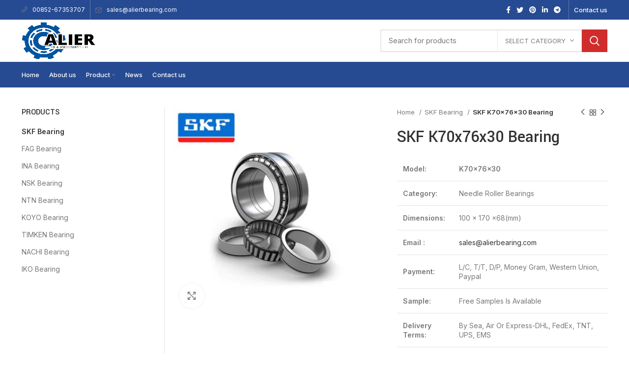

--- FILE ---
content_type: text/html; charset=UTF-8
request_url: https://www.alierbearing.com/product/skf-k70x76x30-bearing/
body_size: 34440
content:
<!DOCTYPE html>
<html lang="en-US">
<head>
	<meta charset="UTF-8">
	<link rel="profile" href="https://gmpg.org/xfn/11">
	<link rel="pingback" href="https://www.alierbearing.com/xmlrpc.php">
<!-- Google tag (gtag.js) -->
<script async src="https://www.googletagmanager.com/gtag/js?id=AW-11236967404"></script>
<script>
  window.dataLayer = window.dataLayer || [];
  function gtag(){dataLayer.push(arguments);}
  gtag('js', new Date());

  gtag('config', 'AW-11236967404', {'allow_enhanced_conversions':true});
</script>

<!-- Event snippet for 底部提交表单 conversion page -->
<script>
window.addEventListener('load', function(event){
  document.querySelectorAll('footer input[type="submit"]').forEach(function(e){
    e.addEventListener('click', function(){
      var email = document.querySelector('footer input[type="email"]').value.trim().toLowerCase();
      var mailformat = /^\w+([\.-]?\w+)*@\w+([\.-]?\w+)*(\.\w{2,3})+$/;

      if (email != "" && email.match(mailformat)){
        gtag('set', 'user_data',{
          'email': email
        });
        gtag('event', 'conversion', {'send_to': 'AW-11236967404/wMR8CK2D1LYYEOyHmu4p'});
      }
    });
  });
});
</script>

<!-- Event snippet for 联系我们页面提交表单 conversion page -->
<script>
window.addEventListener('load', function(event){
  document.querySelectorAll('form[aria-label="Contact form"] input[type="submit"]').forEach(function(e){
    e.addEventListener('click', function(){
      var email = document.querySelector('form[aria-label="Contact form"] input[type="email"]').value.trim().toLowerCase();
      var name = document.querySelector('form[aria-label="Contact form"] input[name="your-name"]').value;
      var mailformat = /^\w+([\.-]?\w+)*@\w+([\.-]?\w+)*(\.\w{2,3})+$/;


      if (email != "" && name != "" && email.match(mailformat)){
        gtag('set', 'user_data',{
          'email': email
        });
        gtag('event', 'conversion', {'send_to': 'AW-11236967404/sLyFCKqD1LYYEOyHmu4p'});
      }
    });
  });
});
</script>

<!-- Event snippet for 产品页表单 conversion page -->
<script>
window.addEventListener('load', function(event){
  document.querySelectorAll('input[name="contact"]').forEach(function (e) {
    e.addEventListener('click', function () {
      setTimeout(function(){
        document.querySelectorAll('form[id="enquiry-form"] button[id="send-btn"]').forEach(function(e){
          e.addEventListener('click', function(){
    
            var email = document.querySelector('form[id="enquiry-form"] input[id="contact-email"]').value.trim().toLowerCase();
            var name = document.querySelector('form[id="enquiry-form"] input[id="contact-name"]').value;
            var message = document.querySelector('form[id="enquiry-form"] textarea[id="contact-message"]').value;
            var mailformat = /^\w+([\.-]?\w+)*@\w+([\.-]?\w+)*(\.\w{2,3})+$/;
    
            if (email != "" && name != "" && message != "" && email.match(mailformat)){
              gtag('set', 'user_data',{
                'email': email
              });
             gtag('event', 'conversion', {'send_to': 'AW-11236967404/C_aKCKeD1LYYEOyHmu4p'});
            }
          });
        });
      }, 3000);
    });
  });
});
</script>

<!-- Event snippet for 邮箱复制 conversion page -->
<script>
window.addEventListener('load',function(){
  document.querySelectorAll('a[href*="mailto"]').forEach(function(e){
    e.addEventListener('copy',function(){
      gtag('event', 'conversion', {'send_to': 'AW-11236967404/WZ0fCIHgtY0ZEOyHmu4p'});
    });
  });
});
</script>
<!-- Event snippet for 邮箱点击 conversion page -->
<script>
window.addEventListener('load',function(){
  document.querySelectorAll('a[href*="mailto"]').forEach(function(e){
    e.addEventListener('click',function(){
     gtag('event', 'conversion', {'send_to': 'AW-11236967404/jSTeCKSD1LYYEOyHmu4p'});
    });
  });
});
</script>
			<script>window.MSInputMethodContext && document.documentMode && document.write('<script src="https://www.alierbearing.com/wp-content/themes/woodmart/js/libs/ie11CustomProperties.min.js"><\/script>');</script>
		<meta name='robots' content='index, follow, max-image-preview:large, max-snippet:-1, max-video-preview:-1' />

	<!-- This site is optimized with the Yoast SEO plugin v20.10 - https://yoast.com/wordpress/plugins/seo/ -->
	<title>SKF K70x76x30 Bearing - ALIER INDUSTRIAL CO., LIMITED</title>
	<link rel="canonical" href="https://www.alierbearing.com/product/skf-k70x76x30-bearing/" />
	<meta property="og:locale" content="en_US" />
	<meta property="og:type" content="article" />
	<meta property="og:title" content="SKF K70x76x30 Bearing - ALIER INDUSTRIAL CO., LIMITED" />
	<meta property="og:description" content="Model: K70x76x30 Category: Needle Roller Bearings Dimensions: 100 x 170 x68(mm) Email : sales@alierbearing.com Payment: L/C, T/T, D/P, Money Gram, Western Union, Paypal Sample: Free Samples Is Available Delivery Terms: By Sea, Air Or Express-DHL, FedEx, TNT, UPS, EMS" />
	<meta property="og:url" content="https://www.alierbearing.com/product/skf-k70x76x30-bearing/" />
	<meta property="og:site_name" content="ALIER INDUSTRIAL CO., LIMITED" />
	<meta property="article:modified_time" content="2023-06-17T21:32:23+00:00" />
	<meta property="og:image" content="https://www.alierbearing.com/wp-content/uploads/2023/06/skf.jpg" />
	<meta property="og:image:width" content="400" />
	<meta property="og:image:height" content="400" />
	<meta property="og:image:type" content="image/jpeg" />
	<meta name="twitter:card" content="summary_large_image" />
	<meta name="twitter:label1" content="Est. reading time" />
	<meta name="twitter:data1" content="1 minute" />
	<script type="application/ld+json" class="yoast-schema-graph">{"@context":"https://schema.org","@graph":[{"@type":"WebPage","@id":"https://www.alierbearing.com/product/skf-k70x76x30-bearing/","url":"https://www.alierbearing.com/product/skf-k70x76x30-bearing/","name":"SKF K70x76x30 Bearing - ALIER INDUSTRIAL CO., LIMITED","isPartOf":{"@id":"https://www.alierbearing.com/#website"},"primaryImageOfPage":{"@id":"https://www.alierbearing.com/product/skf-k70x76x30-bearing/#primaryimage"},"image":{"@id":"https://www.alierbearing.com/product/skf-k70x76x30-bearing/#primaryimage"},"thumbnailUrl":"https://www.alierbearing.com/wp-content/uploads/2023/06/skf.jpg","datePublished":"2023-06-17T21:32:20+00:00","dateModified":"2023-06-17T21:32:23+00:00","breadcrumb":{"@id":"https://www.alierbearing.com/product/skf-k70x76x30-bearing/#breadcrumb"},"inLanguage":"en-US","potentialAction":[{"@type":"ReadAction","target":["https://www.alierbearing.com/product/skf-k70x76x30-bearing/"]}]},{"@type":"ImageObject","inLanguage":"en-US","@id":"https://www.alierbearing.com/product/skf-k70x76x30-bearing/#primaryimage","url":"https://www.alierbearing.com/wp-content/uploads/2023/06/skf.jpg","contentUrl":"https://www.alierbearing.com/wp-content/uploads/2023/06/skf.jpg","width":400,"height":400},{"@type":"BreadcrumbList","@id":"https://www.alierbearing.com/product/skf-k70x76x30-bearing/#breadcrumb","itemListElement":[{"@type":"ListItem","position":1,"name":"Home","item":"https://www.alierbearing.com/"},{"@type":"ListItem","position":2,"name":"Product","item":"https://www.alierbearing.com/product/"},{"@type":"ListItem","position":3,"name":"SKF K70x76x30 Bearing"}]},{"@type":"WebSite","@id":"https://www.alierbearing.com/#website","url":"https://www.alierbearing.com/","name":"ALIER INDUSTRIAL CO., LIMITED","description":"alierbearing.com","potentialAction":[{"@type":"SearchAction","target":{"@type":"EntryPoint","urlTemplate":"https://www.alierbearing.com/?s={search_term_string}"},"query-input":"required name=search_term_string"}],"inLanguage":"en-US"}]}</script>
	<!-- / Yoast SEO plugin. -->


<link rel='dns-prefetch' href='//fonts.googleapis.com' />
<link rel="alternate" type="application/rss+xml" title="ALIER INDUSTRIAL CO., LIMITED &raquo; Feed" href="https://www.alierbearing.com/feed/" />
<link rel="alternate" type="application/rss+xml" title="ALIER INDUSTRIAL CO., LIMITED &raquo; Comments Feed" href="https://www.alierbearing.com/comments/feed/" />
<link rel="alternate" type="application/rss+xml" title="ALIER INDUSTRIAL CO., LIMITED &raquo; SKF K70x76x30 Bearing Comments Feed" href="https://www.alierbearing.com/product/skf-k70x76x30-bearing/feed/" />
<link rel='stylesheet' id='wp-block-library-css' href='https://www.alierbearing.com/wp-includes/css/dist/block-library/style.min.css?ver=6.6.4' type='text/css' media='all' />
<style id='safe-svg-svg-icon-style-inline-css' type='text/css'>
.safe-svg-cover .safe-svg-inside{display:inline-block;max-width:100%}.safe-svg-cover svg{height:100%;max-height:100%;max-width:100%;width:100%}

</style>
<link rel='stylesheet' id='wc-blocks-vendors-style-css' href='https://www.alierbearing.com/wp-content/plugins/woocommerce/packages/woocommerce-blocks/build/wc-blocks-vendors-style.css?ver=10.2.3' type='text/css' media='all' />
<link rel='stylesheet' id='wc-blocks-style-css' href='https://www.alierbearing.com/wp-content/plugins/woocommerce/packages/woocommerce-blocks/build/wc-blocks-style.css?ver=10.2.3' type='text/css' media='all' />
<style id='classic-theme-styles-inline-css' type='text/css'>
/*! This file is auto-generated */
.wp-block-button__link{color:#fff;background-color:#32373c;border-radius:9999px;box-shadow:none;text-decoration:none;padding:calc(.667em + 2px) calc(1.333em + 2px);font-size:1.125em}.wp-block-file__button{background:#32373c;color:#fff;text-decoration:none}
</style>
<style id='global-styles-inline-css' type='text/css'>
:root{--wp--preset--aspect-ratio--square: 1;--wp--preset--aspect-ratio--4-3: 4/3;--wp--preset--aspect-ratio--3-4: 3/4;--wp--preset--aspect-ratio--3-2: 3/2;--wp--preset--aspect-ratio--2-3: 2/3;--wp--preset--aspect-ratio--16-9: 16/9;--wp--preset--aspect-ratio--9-16: 9/16;--wp--preset--color--black: #000000;--wp--preset--color--cyan-bluish-gray: #abb8c3;--wp--preset--color--white: #ffffff;--wp--preset--color--pale-pink: #f78da7;--wp--preset--color--vivid-red: #cf2e2e;--wp--preset--color--luminous-vivid-orange: #ff6900;--wp--preset--color--luminous-vivid-amber: #fcb900;--wp--preset--color--light-green-cyan: #7bdcb5;--wp--preset--color--vivid-green-cyan: #00d084;--wp--preset--color--pale-cyan-blue: #8ed1fc;--wp--preset--color--vivid-cyan-blue: #0693e3;--wp--preset--color--vivid-purple: #9b51e0;--wp--preset--gradient--vivid-cyan-blue-to-vivid-purple: linear-gradient(135deg,rgba(6,147,227,1) 0%,rgb(155,81,224) 100%);--wp--preset--gradient--light-green-cyan-to-vivid-green-cyan: linear-gradient(135deg,rgb(122,220,180) 0%,rgb(0,208,130) 100%);--wp--preset--gradient--luminous-vivid-amber-to-luminous-vivid-orange: linear-gradient(135deg,rgba(252,185,0,1) 0%,rgba(255,105,0,1) 100%);--wp--preset--gradient--luminous-vivid-orange-to-vivid-red: linear-gradient(135deg,rgba(255,105,0,1) 0%,rgb(207,46,46) 100%);--wp--preset--gradient--very-light-gray-to-cyan-bluish-gray: linear-gradient(135deg,rgb(238,238,238) 0%,rgb(169,184,195) 100%);--wp--preset--gradient--cool-to-warm-spectrum: linear-gradient(135deg,rgb(74,234,220) 0%,rgb(151,120,209) 20%,rgb(207,42,186) 40%,rgb(238,44,130) 60%,rgb(251,105,98) 80%,rgb(254,248,76) 100%);--wp--preset--gradient--blush-light-purple: linear-gradient(135deg,rgb(255,206,236) 0%,rgb(152,150,240) 100%);--wp--preset--gradient--blush-bordeaux: linear-gradient(135deg,rgb(254,205,165) 0%,rgb(254,45,45) 50%,rgb(107,0,62) 100%);--wp--preset--gradient--luminous-dusk: linear-gradient(135deg,rgb(255,203,112) 0%,rgb(199,81,192) 50%,rgb(65,88,208) 100%);--wp--preset--gradient--pale-ocean: linear-gradient(135deg,rgb(255,245,203) 0%,rgb(182,227,212) 50%,rgb(51,167,181) 100%);--wp--preset--gradient--electric-grass: linear-gradient(135deg,rgb(202,248,128) 0%,rgb(113,206,126) 100%);--wp--preset--gradient--midnight: linear-gradient(135deg,rgb(2,3,129) 0%,rgb(40,116,252) 100%);--wp--preset--font-size--small: 13px;--wp--preset--font-size--medium: 20px;--wp--preset--font-size--large: 36px;--wp--preset--font-size--x-large: 42px;--wp--preset--spacing--20: 0.44rem;--wp--preset--spacing--30: 0.67rem;--wp--preset--spacing--40: 1rem;--wp--preset--spacing--50: 1.5rem;--wp--preset--spacing--60: 2.25rem;--wp--preset--spacing--70: 3.38rem;--wp--preset--spacing--80: 5.06rem;--wp--preset--shadow--natural: 6px 6px 9px rgba(0, 0, 0, 0.2);--wp--preset--shadow--deep: 12px 12px 50px rgba(0, 0, 0, 0.4);--wp--preset--shadow--sharp: 6px 6px 0px rgba(0, 0, 0, 0.2);--wp--preset--shadow--outlined: 6px 6px 0px -3px rgba(255, 255, 255, 1), 6px 6px rgba(0, 0, 0, 1);--wp--preset--shadow--crisp: 6px 6px 0px rgba(0, 0, 0, 1);}:where(.is-layout-flex){gap: 0.5em;}:where(.is-layout-grid){gap: 0.5em;}body .is-layout-flex{display: flex;}.is-layout-flex{flex-wrap: wrap;align-items: center;}.is-layout-flex > :is(*, div){margin: 0;}body .is-layout-grid{display: grid;}.is-layout-grid > :is(*, div){margin: 0;}:where(.wp-block-columns.is-layout-flex){gap: 2em;}:where(.wp-block-columns.is-layout-grid){gap: 2em;}:where(.wp-block-post-template.is-layout-flex){gap: 1.25em;}:where(.wp-block-post-template.is-layout-grid){gap: 1.25em;}.has-black-color{color: var(--wp--preset--color--black) !important;}.has-cyan-bluish-gray-color{color: var(--wp--preset--color--cyan-bluish-gray) !important;}.has-white-color{color: var(--wp--preset--color--white) !important;}.has-pale-pink-color{color: var(--wp--preset--color--pale-pink) !important;}.has-vivid-red-color{color: var(--wp--preset--color--vivid-red) !important;}.has-luminous-vivid-orange-color{color: var(--wp--preset--color--luminous-vivid-orange) !important;}.has-luminous-vivid-amber-color{color: var(--wp--preset--color--luminous-vivid-amber) !important;}.has-light-green-cyan-color{color: var(--wp--preset--color--light-green-cyan) !important;}.has-vivid-green-cyan-color{color: var(--wp--preset--color--vivid-green-cyan) !important;}.has-pale-cyan-blue-color{color: var(--wp--preset--color--pale-cyan-blue) !important;}.has-vivid-cyan-blue-color{color: var(--wp--preset--color--vivid-cyan-blue) !important;}.has-vivid-purple-color{color: var(--wp--preset--color--vivid-purple) !important;}.has-black-background-color{background-color: var(--wp--preset--color--black) !important;}.has-cyan-bluish-gray-background-color{background-color: var(--wp--preset--color--cyan-bluish-gray) !important;}.has-white-background-color{background-color: var(--wp--preset--color--white) !important;}.has-pale-pink-background-color{background-color: var(--wp--preset--color--pale-pink) !important;}.has-vivid-red-background-color{background-color: var(--wp--preset--color--vivid-red) !important;}.has-luminous-vivid-orange-background-color{background-color: var(--wp--preset--color--luminous-vivid-orange) !important;}.has-luminous-vivid-amber-background-color{background-color: var(--wp--preset--color--luminous-vivid-amber) !important;}.has-light-green-cyan-background-color{background-color: var(--wp--preset--color--light-green-cyan) !important;}.has-vivid-green-cyan-background-color{background-color: var(--wp--preset--color--vivid-green-cyan) !important;}.has-pale-cyan-blue-background-color{background-color: var(--wp--preset--color--pale-cyan-blue) !important;}.has-vivid-cyan-blue-background-color{background-color: var(--wp--preset--color--vivid-cyan-blue) !important;}.has-vivid-purple-background-color{background-color: var(--wp--preset--color--vivid-purple) !important;}.has-black-border-color{border-color: var(--wp--preset--color--black) !important;}.has-cyan-bluish-gray-border-color{border-color: var(--wp--preset--color--cyan-bluish-gray) !important;}.has-white-border-color{border-color: var(--wp--preset--color--white) !important;}.has-pale-pink-border-color{border-color: var(--wp--preset--color--pale-pink) !important;}.has-vivid-red-border-color{border-color: var(--wp--preset--color--vivid-red) !important;}.has-luminous-vivid-orange-border-color{border-color: var(--wp--preset--color--luminous-vivid-orange) !important;}.has-luminous-vivid-amber-border-color{border-color: var(--wp--preset--color--luminous-vivid-amber) !important;}.has-light-green-cyan-border-color{border-color: var(--wp--preset--color--light-green-cyan) !important;}.has-vivid-green-cyan-border-color{border-color: var(--wp--preset--color--vivid-green-cyan) !important;}.has-pale-cyan-blue-border-color{border-color: var(--wp--preset--color--pale-cyan-blue) !important;}.has-vivid-cyan-blue-border-color{border-color: var(--wp--preset--color--vivid-cyan-blue) !important;}.has-vivid-purple-border-color{border-color: var(--wp--preset--color--vivid-purple) !important;}.has-vivid-cyan-blue-to-vivid-purple-gradient-background{background: var(--wp--preset--gradient--vivid-cyan-blue-to-vivid-purple) !important;}.has-light-green-cyan-to-vivid-green-cyan-gradient-background{background: var(--wp--preset--gradient--light-green-cyan-to-vivid-green-cyan) !important;}.has-luminous-vivid-amber-to-luminous-vivid-orange-gradient-background{background: var(--wp--preset--gradient--luminous-vivid-amber-to-luminous-vivid-orange) !important;}.has-luminous-vivid-orange-to-vivid-red-gradient-background{background: var(--wp--preset--gradient--luminous-vivid-orange-to-vivid-red) !important;}.has-very-light-gray-to-cyan-bluish-gray-gradient-background{background: var(--wp--preset--gradient--very-light-gray-to-cyan-bluish-gray) !important;}.has-cool-to-warm-spectrum-gradient-background{background: var(--wp--preset--gradient--cool-to-warm-spectrum) !important;}.has-blush-light-purple-gradient-background{background: var(--wp--preset--gradient--blush-light-purple) !important;}.has-blush-bordeaux-gradient-background{background: var(--wp--preset--gradient--blush-bordeaux) !important;}.has-luminous-dusk-gradient-background{background: var(--wp--preset--gradient--luminous-dusk) !important;}.has-pale-ocean-gradient-background{background: var(--wp--preset--gradient--pale-ocean) !important;}.has-electric-grass-gradient-background{background: var(--wp--preset--gradient--electric-grass) !important;}.has-midnight-gradient-background{background: var(--wp--preset--gradient--midnight) !important;}.has-small-font-size{font-size: var(--wp--preset--font-size--small) !important;}.has-medium-font-size{font-size: var(--wp--preset--font-size--medium) !important;}.has-large-font-size{font-size: var(--wp--preset--font-size--large) !important;}.has-x-large-font-size{font-size: var(--wp--preset--font-size--x-large) !important;}
:where(.wp-block-post-template.is-layout-flex){gap: 1.25em;}:where(.wp-block-post-template.is-layout-grid){gap: 1.25em;}
:where(.wp-block-columns.is-layout-flex){gap: 2em;}:where(.wp-block-columns.is-layout-grid){gap: 2em;}
:root :where(.wp-block-pullquote){font-size: 1.5em;line-height: 1.6;}
</style>
<style id='woocommerce-inline-inline-css' type='text/css'>
.woocommerce form .form-row .required { visibility: visible; }
</style>
<link rel='stylesheet' id='ywctm-frontend-css' href='https://www.alierbearing.com/wp-content/plugins/yith-woocommerce-catalog-mode/assets/css/frontend.min.css?ver=2.23.0' type='text/css' media='all' />
<style id='ywctm-frontend-inline-css' type='text/css'>
form.cart button.single_add_to_cart_button, form.cart .quantity, table.variations, form.variations_form, .single_variation_wrap .variations_button, .widget.woocommerce.widget_shopping_cart{display: none !important}
</style>
<link rel='stylesheet' id='elementor-icons-css' href='https://www.alierbearing.com/wp-content/plugins/elementor/assets/lib/eicons/css/elementor-icons.min.css?ver=5.20.0' type='text/css' media='all' />
<link rel='stylesheet' id='elementor-frontend-css' href='https://www.alierbearing.com/wp-content/plugins/elementor/assets/css/frontend-lite.min.css?ver=3.13.4' type='text/css' media='all' />
<link rel='stylesheet' id='swiper-css' href='https://www.alierbearing.com/wp-content/plugins/elementor/assets/lib/swiper/v8/css/swiper.min.css?ver=8.4.5' type='text/css' media='all' />
<link rel='stylesheet' id='elementor-post-5-css' href='https://www.alierbearing.com/wp-content/uploads/elementor/css/post-5.css?ver=1687787314' type='text/css' media='all' />
<link rel='stylesheet' id='elementor-pro-css' href='https://www.alierbearing.com/wp-content/plugins/elementor-pro/assets/css/frontend-lite.min.css?ver=3.11.3' type='text/css' media='all' />
<link rel='stylesheet' id='bootstrap-css' href='https://www.alierbearing.com/wp-content/themes/woodmart/css/bootstrap-light.min.css?ver=6.5.4' type='text/css' media='all' />
<link rel='stylesheet' id='woodmart-style-css' href='https://www.alierbearing.com/wp-content/themes/woodmart/css/parts/base.min.css?ver=6.5.4' type='text/css' media='all' />
<link rel='stylesheet' id='wd-widget-wd-recent-posts-css' href='https://www.alierbearing.com/wp-content/themes/woodmart/css/parts/widget-wd-recent-posts.min.css?ver=6.5.4' type='text/css' media='all' />
<link rel='stylesheet' id='wd-widget-nav-css' href='https://www.alierbearing.com/wp-content/themes/woodmart/css/parts/widget-nav.min.css?ver=6.5.4' type='text/css' media='all' />
<link rel='stylesheet' id='wd-widget-wd-layered-nav-css' href='https://www.alierbearing.com/wp-content/themes/woodmart/css/parts/woo-widget-wd-layered-nav.min.css?ver=6.5.4' type='text/css' media='all' />
<link rel='stylesheet' id='wd-widget-product-cat-css' href='https://www.alierbearing.com/wp-content/themes/woodmart/css/parts/woo-widget-product-cat.min.css?ver=6.5.4' type='text/css' media='all' />
<link rel='stylesheet' id='wd-wp-gutenberg-css' href='https://www.alierbearing.com/wp-content/themes/woodmart/css/parts/wp-gutenberg.min.css?ver=6.5.4' type='text/css' media='all' />
<link rel='stylesheet' id='wd-wpcf7-css' href='https://www.alierbearing.com/wp-content/themes/woodmart/css/parts/int-wpcf7.min.css?ver=6.5.4' type='text/css' media='all' />
<link rel='stylesheet' id='wd-revolution-slider-css' href='https://www.alierbearing.com/wp-content/themes/woodmart/css/parts/int-rev-slider.min.css?ver=6.5.4' type='text/css' media='all' />
<link rel='stylesheet' id='wd-base-deprecated-css' href='https://www.alierbearing.com/wp-content/themes/woodmart/css/parts/base-deprecated.min.css?ver=6.5.4' type='text/css' media='all' />
<link rel='stylesheet' id='wd-elementor-base-css' href='https://www.alierbearing.com/wp-content/themes/woodmart/css/parts/int-elem-base.min.css?ver=6.5.4' type='text/css' media='all' />
<link rel='stylesheet' id='wd-elementor-pro-base-css' href='https://www.alierbearing.com/wp-content/themes/woodmart/css/parts/int-elementor-pro.min.css?ver=6.5.4' type='text/css' media='all' />
<link rel='stylesheet' id='wd-woocommerce-base-css' href='https://www.alierbearing.com/wp-content/themes/woodmart/css/parts/woocommerce-base.min.css?ver=6.5.4' type='text/css' media='all' />
<link rel='stylesheet' id='wd-mod-star-rating-css' href='https://www.alierbearing.com/wp-content/themes/woodmart/css/parts/mod-star-rating.min.css?ver=6.5.4' type='text/css' media='all' />
<link rel='stylesheet' id='wd-woo-el-track-order-css' href='https://www.alierbearing.com/wp-content/themes/woodmart/css/parts/woo-el-track-order.min.css?ver=6.5.4' type='text/css' media='all' />
<link rel='stylesheet' id='wd-woo-gutenberg-css' href='https://www.alierbearing.com/wp-content/themes/woodmart/css/parts/woo-gutenberg.min.css?ver=6.5.4' type='text/css' media='all' />
<link rel='stylesheet' id='wd-woo-mod-quantity-css' href='https://www.alierbearing.com/wp-content/themes/woodmart/css/parts/woo-mod-quantity.min.css?ver=6.5.4' type='text/css' media='all' />
<link rel='stylesheet' id='wd-woo-single-prod-el-base-css' href='https://www.alierbearing.com/wp-content/themes/woodmart/css/parts/woo-single-prod-el-base.min.css?ver=6.5.4' type='text/css' media='all' />
<link rel='stylesheet' id='wd-woo-mod-stock-status-css' href='https://www.alierbearing.com/wp-content/themes/woodmart/css/parts/woo-mod-stock-status.min.css?ver=6.5.4' type='text/css' media='all' />
<link rel='stylesheet' id='wd-woo-opt-hide-larger-price-css' href='https://www.alierbearing.com/wp-content/themes/woodmart/css/parts/woo-opt-hide-larger-price.min.css?ver=6.5.4' type='text/css' media='all' />
<link rel='stylesheet' id='wd-woo-mod-shop-attributes-css' href='https://www.alierbearing.com/wp-content/themes/woodmart/css/parts/woo-mod-shop-attributes.min.css?ver=6.5.4' type='text/css' media='all' />
<link rel='stylesheet' id='wd-header-base-css' href='https://www.alierbearing.com/wp-content/themes/woodmart/css/parts/header-base.min.css?ver=6.5.4' type='text/css' media='all' />
<link rel='stylesheet' id='wd-mod-tools-css' href='https://www.alierbearing.com/wp-content/themes/woodmart/css/parts/mod-tools.min.css?ver=6.5.4' type='text/css' media='all' />
<link rel='stylesheet' id='wd-header-elements-base-css' href='https://www.alierbearing.com/wp-content/themes/woodmart/css/parts/header-el-base.min.css?ver=6.5.4' type='text/css' media='all' />
<link rel='stylesheet' id='wd-social-icons-css' href='https://www.alierbearing.com/wp-content/themes/woodmart/css/parts/el-social-icons.min.css?ver=6.5.4' type='text/css' media='all' />
<link rel='stylesheet' id='wd-header-search-css' href='https://www.alierbearing.com/wp-content/themes/woodmart/css/parts/header-el-search.min.css?ver=6.5.4' type='text/css' media='all' />
<link rel='stylesheet' id='wd-header-search-form-css' href='https://www.alierbearing.com/wp-content/themes/woodmart/css/parts/header-el-search-form.min.css?ver=6.5.4' type='text/css' media='all' />
<link rel='stylesheet' id='wd-wd-search-results-css' href='https://www.alierbearing.com/wp-content/themes/woodmart/css/parts/wd-search-results.min.css?ver=6.5.4' type='text/css' media='all' />
<link rel='stylesheet' id='wd-wd-search-form-css' href='https://www.alierbearing.com/wp-content/themes/woodmart/css/parts/wd-search-form.min.css?ver=6.5.4' type='text/css' media='all' />
<link rel='stylesheet' id='wd-wd-search-cat-css' href='https://www.alierbearing.com/wp-content/themes/woodmart/css/parts/wd-search-cat.min.css?ver=6.5.4' type='text/css' media='all' />
<link rel='stylesheet' id='wd-page-title-css' href='https://www.alierbearing.com/wp-content/themes/woodmart/css/parts/page-title.min.css?ver=6.5.4' type='text/css' media='all' />
<link rel='stylesheet' id='wd-woo-single-prod-predefined-css' href='https://www.alierbearing.com/wp-content/themes/woodmart/css/parts/woo-single-prod-predefined.min.css?ver=6.5.4' type='text/css' media='all' />
<link rel='stylesheet' id='wd-woo-single-prod-and-quick-view-predefined-css' href='https://www.alierbearing.com/wp-content/themes/woodmart/css/parts/woo-single-prod-and-quick-view-predefined.min.css?ver=6.5.4' type='text/css' media='all' />
<link rel='stylesheet' id='wd-woo-single-prod-el-tabs-predefined-css' href='https://www.alierbearing.com/wp-content/themes/woodmart/css/parts/woo-single-prod-el-tabs-predefined.min.css?ver=6.5.4' type='text/css' media='all' />
<link rel='stylesheet' id='wd-woo-single-prod-opt-base-css' href='https://www.alierbearing.com/wp-content/themes/woodmart/css/parts/woo-single-prod-opt-base.min.css?ver=6.5.4' type='text/css' media='all' />
<link rel='stylesheet' id='wd-woo-single-prod-el-gallery-css' href='https://www.alierbearing.com/wp-content/themes/woodmart/css/parts/woo-single-prod-el-gallery.min.css?ver=6.5.4' type='text/css' media='all' />
<link rel='stylesheet' id='wd-woo-single-prod-el-gallery-opt-thumb-left-css' href='https://www.alierbearing.com/wp-content/themes/woodmart/css/parts/woo-single-prod-el-gallery-opt-thumb-left.min.css?ver=6.5.4' type='text/css' media='all' />
<link rel='stylesheet' id='wd-owl-carousel-css' href='https://www.alierbearing.com/wp-content/themes/woodmart/css/parts/lib-owl-carousel.min.css?ver=6.5.4' type='text/css' media='all' />
<link rel='stylesheet' id='wd-photoswipe-css' href='https://www.alierbearing.com/wp-content/themes/woodmart/css/parts/lib-photoswipe.min.css?ver=6.5.4' type='text/css' media='all' />
<link rel='stylesheet' id='wd-woo-single-prod-el-navigation-css' href='https://www.alierbearing.com/wp-content/themes/woodmart/css/parts/woo-single-prod-el-navigation.min.css?ver=6.5.4' type='text/css' media='all' />
<link rel='stylesheet' id='wd-off-canvas-sidebar-css' href='https://www.alierbearing.com/wp-content/themes/woodmart/css/parts/opt-off-canvas-sidebar.min.css?ver=6.5.4' type='text/css' media='all' />
<link rel='stylesheet' id='wd-tabs-css' href='https://www.alierbearing.com/wp-content/themes/woodmart/css/parts/el-tabs.min.css?ver=6.5.4' type='text/css' media='all' />
<link rel='stylesheet' id='wd-woo-single-prod-el-tabs-opt-layout-tabs-css' href='https://www.alierbearing.com/wp-content/themes/woodmart/css/parts/woo-single-prod-el-tabs-opt-layout-tabs.min.css?ver=6.5.4' type='text/css' media='all' />
<link rel='stylesheet' id='wd-accordion-css' href='https://www.alierbearing.com/wp-content/themes/woodmart/css/parts/el-accordion.min.css?ver=6.5.4' type='text/css' media='all' />
<link rel='stylesheet' id='wd-woo-single-prod-el-reviews-css' href='https://www.alierbearing.com/wp-content/themes/woodmart/css/parts/woo-single-prod-el-reviews.min.css?ver=6.5.4' type='text/css' media='all' />
<link rel='stylesheet' id='wd-mod-comments-css' href='https://www.alierbearing.com/wp-content/themes/woodmart/css/parts/mod-comments.min.css?ver=6.5.4' type='text/css' media='all' />
<link rel='stylesheet' id='wd-product-loop-css' href='https://www.alierbearing.com/wp-content/themes/woodmart/css/parts/woo-product-loop.min.css?ver=6.5.4' type='text/css' media='all' />
<link rel='stylesheet' id='wd-product-loop-quick-css' href='https://www.alierbearing.com/wp-content/themes/woodmart/css/parts/woo-product-loop-quick.min.css?ver=6.5.4' type='text/css' media='all' />
<link rel='stylesheet' id='wd-woo-mod-quantity-overlap-css' href='https://www.alierbearing.com/wp-content/themes/woodmart/css/parts/woo-mod-quantity-overlap.min.css?ver=6.5.4' type='text/css' media='all' />
<link rel='stylesheet' id='wd-widget-collapse-css' href='https://www.alierbearing.com/wp-content/themes/woodmart/css/parts/opt-widget-collapse.min.css?ver=6.5.4' type='text/css' media='all' />
<link rel='stylesheet' id='wd-footer-base-css' href='https://www.alierbearing.com/wp-content/themes/woodmart/css/parts/footer-base.min.css?ver=6.5.4' type='text/css' media='all' />
<link rel='stylesheet' id='wd-text-block-css' href='https://www.alierbearing.com/wp-content/themes/woodmart/css/parts/el-text-block.min.css?ver=6.5.4' type='text/css' media='all' />
<link rel='stylesheet' id='wd-list-css' href='https://www.alierbearing.com/wp-content/themes/woodmart/css/parts/el-list.min.css?ver=6.5.4' type='text/css' media='all' />
<link rel='stylesheet' id='wd-scroll-top-css' href='https://www.alierbearing.com/wp-content/themes/woodmart/css/parts/opt-scrolltotop.min.css?ver=6.5.4' type='text/css' media='all' />
<link rel='stylesheet' id='wd-mod-sticky-sidebar-opener-css' href='https://www.alierbearing.com/wp-content/themes/woodmart/css/parts/mod-sticky-sidebar-opener.min.css?ver=6.5.4' type='text/css' media='all' />
<link rel='stylesheet' id='xts-style-header_422309-css' href='https://www.alierbearing.com/wp-content/uploads/2023/06/xts-header_422309-1687836227.css?ver=6.5.4' type='text/css' media='all' />
<link rel='stylesheet' id='xts-style-theme_settings_default-css' href='https://www.alierbearing.com/wp-content/uploads/2025/02/xts-theme_settings_default-1739238091.css?ver=6.5.4' type='text/css' media='all' />
<link rel='stylesheet' id='xts-google-fonts-css' href='https://fonts.googleapis.com/css?family=Inter%3A400%2C600%2C500%7CYantramanav%3A400%2C700%2C500%7CLato%3A400%2C700&#038;ver=6.5.4' type='text/css' media='all' />
<link rel='stylesheet' id='google-fonts-1-css' href='https://fonts.googleapis.com/css?family=Roboto%3A100%2C100italic%2C200%2C200italic%2C300%2C300italic%2C400%2C400italic%2C500%2C500italic%2C600%2C600italic%2C700%2C700italic%2C800%2C800italic%2C900%2C900italic%7CRoboto+Slab%3A100%2C100italic%2C200%2C200italic%2C300%2C300italic%2C400%2C400italic%2C500%2C500italic%2C600%2C600italic%2C700%2C700italic%2C800%2C800italic%2C900%2C900italic&#038;display=swap&#038;ver=6.6.4' type='text/css' media='all' />
<link rel="preconnect" href="https://fonts.gstatic.com/" crossorigin><script type="text/javascript" src="https://www.alierbearing.com/wp-includes/js/jquery/jquery.min.js?ver=3.7.1" id="jquery-core-js"></script>
<script type="text/javascript" src="https://www.alierbearing.com/wp-includes/js/jquery/jquery-migrate.min.js?ver=3.4.1" id="jquery-migrate-js"></script>
<script type="text/javascript" src="https://www.alierbearing.com/wp-content/themes/woodmart/js/libs/device.min.js?ver=6.5.4" id="wd-device-library-js"></script>
<link rel="https://api.w.org/" href="https://www.alierbearing.com/wp-json/" /><link rel="alternate" title="JSON" type="application/json" href="https://www.alierbearing.com/wp-json/wp/v2/product/15041" /><link rel="EditURI" type="application/rsd+xml" title="RSD" href="https://www.alierbearing.com/xmlrpc.php?rsd" />
<meta name="generator" content="WordPress 6.6.4" />
<meta name="generator" content="WooCommerce 7.8.0" />
<link rel='shortlink' href='https://www.alierbearing.com/?p=15041' />
<link rel="alternate" title="oEmbed (JSON)" type="application/json+oembed" href="https://www.alierbearing.com/wp-json/oembed/1.0/embed?url=https%3A%2F%2Fwww.alierbearing.com%2Fproduct%2Fskf-k70x76x30-bearing%2F" />
<link rel="alternate" title="oEmbed (XML)" type="text/xml+oembed" href="https://www.alierbearing.com/wp-json/oembed/1.0/embed?url=https%3A%2F%2Fwww.alierbearing.com%2Fproduct%2Fskf-k70x76x30-bearing%2F&#038;format=xml" />
<meta name="generator" content="Site Kit by Google 1.103.0" />					<meta name="viewport" content="width=device-width, initial-scale=1.0, maximum-scale=1.0, user-scalable=no">
										<noscript><style>.woocommerce-product-gallery{ opacity: 1 !important; }</style></noscript>
	<meta name="generator" content="Elementor 3.13.4; features: e_dom_optimization, e_optimized_assets_loading, e_optimized_css_loading, a11y_improvements, additional_custom_breakpoints; settings: css_print_method-external, google_font-enabled, font_display-swap">
<meta name="generator" content="Powered by Slider Revolution 6.6.14 - responsive, Mobile-Friendly Slider Plugin for WordPress with comfortable drag and drop interface." />
<link rel="icon" href="https://www.alierbearing.com/wp-content/uploads/2023/06/cropped-2-32x32.png" sizes="32x32" />
<link rel="icon" href="https://www.alierbearing.com/wp-content/uploads/2023/06/cropped-2-192x192.png" sizes="192x192" />
<link rel="apple-touch-icon" href="https://www.alierbearing.com/wp-content/uploads/2023/06/cropped-2-180x180.png" />
<meta name="msapplication-TileImage" content="https://www.alierbearing.com/wp-content/uploads/2023/06/cropped-2-270x270.png" />
<script>function setREVStartSize(e){
			//window.requestAnimationFrame(function() {
				window.RSIW = window.RSIW===undefined ? window.innerWidth : window.RSIW;
				window.RSIH = window.RSIH===undefined ? window.innerHeight : window.RSIH;
				try {
					var pw = document.getElementById(e.c).parentNode.offsetWidth,
						newh;
					pw = pw===0 || isNaN(pw) || (e.l=="fullwidth" || e.layout=="fullwidth") ? window.RSIW : pw;
					e.tabw = e.tabw===undefined ? 0 : parseInt(e.tabw);
					e.thumbw = e.thumbw===undefined ? 0 : parseInt(e.thumbw);
					e.tabh = e.tabh===undefined ? 0 : parseInt(e.tabh);
					e.thumbh = e.thumbh===undefined ? 0 : parseInt(e.thumbh);
					e.tabhide = e.tabhide===undefined ? 0 : parseInt(e.tabhide);
					e.thumbhide = e.thumbhide===undefined ? 0 : parseInt(e.thumbhide);
					e.mh = e.mh===undefined || e.mh=="" || e.mh==="auto" ? 0 : parseInt(e.mh,0);
					if(e.layout==="fullscreen" || e.l==="fullscreen")
						newh = Math.max(e.mh,window.RSIH);
					else{
						e.gw = Array.isArray(e.gw) ? e.gw : [e.gw];
						for (var i in e.rl) if (e.gw[i]===undefined || e.gw[i]===0) e.gw[i] = e.gw[i-1];
						e.gh = e.el===undefined || e.el==="" || (Array.isArray(e.el) && e.el.length==0)? e.gh : e.el;
						e.gh = Array.isArray(e.gh) ? e.gh : [e.gh];
						for (var i in e.rl) if (e.gh[i]===undefined || e.gh[i]===0) e.gh[i] = e.gh[i-1];
											
						var nl = new Array(e.rl.length),
							ix = 0,
							sl;
						e.tabw = e.tabhide>=pw ? 0 : e.tabw;
						e.thumbw = e.thumbhide>=pw ? 0 : e.thumbw;
						e.tabh = e.tabhide>=pw ? 0 : e.tabh;
						e.thumbh = e.thumbhide>=pw ? 0 : e.thumbh;
						for (var i in e.rl) nl[i] = e.rl[i]<window.RSIW ? 0 : e.rl[i];
						sl = nl[0];
						for (var i in nl) if (sl>nl[i] && nl[i]>0) { sl = nl[i]; ix=i;}
						var m = pw>(e.gw[ix]+e.tabw+e.thumbw) ? 1 : (pw-(e.tabw+e.thumbw)) / (e.gw[ix]);
						newh =  (e.gh[ix] * m) + (e.tabh + e.thumbh);
					}
					var el = document.getElementById(e.c);
					if (el!==null && el) el.style.height = newh+"px";
					el = document.getElementById(e.c+"_wrapper");
					if (el!==null && el) {
						el.style.height = newh+"px";
						el.style.display = "block";
					}
				} catch(e){
					console.log("Failure at Presize of Slider:" + e)
				}
			//});
		  };</script>
		<style type="text/css" id="wp-custom-css">
			.product-image-summary .shop_attributes{
	display:none;
}		</style>
		<style>
		
		</style></head>

<body class="product-template-default single single-product postid-15041 theme-woodmart woocommerce woocommerce-page woocommerce-no-js wrapper-full-width  woodmart-product-design-default woodmart-product-sticky-on catalog-mode-on categories-accordion-on woodmart-archive-shop woodmart-ajax-shop-on offcanvas-sidebar-mobile offcanvas-sidebar-tablet hide-larger-price elementor-default elementor-kit-5">
			<script type="text/javascript" id="wd-flicker-fix">// Flicker fix.</script>	
	
	<div class="website-wrapper">
									<header class="whb-header whb-sticky-shadow whb-scroll-stick whb-sticky-real">
					<div class="whb-main-header">
	
<div class="whb-row whb-top-bar whb-not-sticky-row whb-with-bg whb-without-border whb-color-light whb-flex-flex-middle whb-hidden-mobile">
	<div class="container">
		<div class="whb-flex-row whb-top-bar-inner">
			<div class="whb-column whb-col-left whb-visible-lg">
	
<div class="wd-header-text set-cont-mb-s reset-last-child "><span style="color: #ffffff;"><a style="color: #ffffff;" href="tel:00852-67353707"><img style="margin: -4px 10px 0 0;" src="http://dummy.xtemos.com/woodmart2/elementor/wp-content/uploads/sites/2/2021/10/groceryt-phone.svg" alt="phone-icon" />00852-67353707</a></span></div>
<div class="wd-header-divider wd-full-height nav_divider"></div>
<div class="wd-header-text set-cont-mb-s reset-last-child "><span style="color: #ffffff;"><a style="color: #ffffff;" href="mailto:sales@alierbearing.com"><img style="margin-right: 10px;" src="http://dummy.xtemos.com/woodmart2/elementor/wp-content/uploads/sites/2/2021/10/grocery-envelope.svg" alt="email-icon" />sales@alierbearing.com</a></span></div>
</div>
<div class="whb-column whb-col-center whb-visible-lg whb-empty-column">
	</div>
<div class="whb-column whb-col-right whb-visible-lg">
	
			<div class="wd-social-icons icons-design-default icons-size- color-scheme-light social-share social-form-circle text-left">

				
									<a rel="noopener noreferrer nofollow" href="https://www.facebook.com/sharer/sharer.php?u=https://www.alierbearing.com/product/skf-k70x76x30-bearing/" target="_blank" class=" wd-social-icon social-facebook" aria-label="Facebook social link">
						<span class="wd-icon"></span>
											</a>
				
									<a rel="noopener noreferrer nofollow" href="https://twitter.com/share?url=https://www.alierbearing.com/product/skf-k70x76x30-bearing/" target="_blank" class=" wd-social-icon social-twitter" aria-label="Twitter social link">
						<span class="wd-icon"></span>
											</a>
				
				
				
				
									<a rel="noopener noreferrer nofollow" href="https://pinterest.com/pin/create/button/?url=https://www.alierbearing.com/product/skf-k70x76x30-bearing/&media=https://www.alierbearing.com/wp-content/uploads/2023/06/skf.jpg&description=SKF+K70x76x30+Bearing" target="_blank" class=" wd-social-icon social-pinterest" aria-label="Pinterest social link">
						<span class="wd-icon"></span>
											</a>
				
				
									<a rel="noopener noreferrer nofollow" href="https://www.linkedin.com/shareArticle?mini=true&url=https://www.alierbearing.com/product/skf-k70x76x30-bearing/" target="_blank" class=" wd-social-icon social-linkedin" aria-label="Linkedin social link">
						<span class="wd-icon"></span>
											</a>
				
				
				
				
				
				
				
				
				
				
								
								
				
									<a rel="noopener noreferrer nofollow" href="https://telegram.me/share/url?url=https://www.alierbearing.com/product/skf-k70x76x30-bearing/" target="_blank" class=" wd-social-icon social-tg" aria-label="Telegram social link">
						<span class="wd-icon"></span>
											</a>
								
				
			</div>

		<div class="wd-header-divider wd-full-height nav_divider"></div><div class="wd-header-nav wd-header-main-nav text-left wd-design-1" role="navigation" aria-label="Main navigation">
	<ul id="menu-header-us" class="menu wd-nav wd-nav-main wd-style-separated wd-gap-s"><li id="menu-item-218419" class="menu-item menu-item-type-post_type menu-item-object-page menu-item-218419 item-level-0 menu-simple-dropdown wd-event-hover" ><a href="https://www.alierbearing.com/contact-us/" class="woodmart-nav-link"><span class="nav-link-text">Contact us</span></a></li>
</ul></div><!--END MAIN-NAV-->
</div>
<div class="whb-column whb-col-mobile whb-hidden-lg whb-empty-column">
	</div>
		</div>
	</div>
</div>

<div class="whb-row whb-general-header whb-not-sticky-row whb-without-bg whb-border-fullwidth whb-color-dark whb-flex-flex-middle">
	<div class="container">
		<div class="whb-flex-row whb-general-header-inner">
			<div class="whb-column whb-col-left whb-visible-lg">
	<div class="site-logo">
	<a href="https://www.alierbearing.com/" class="wd-logo wd-main-logo" rel="home">
		<img width="712" height="412" src="https://www.alierbearing.com/wp-content/uploads/2023/06/2.png" class="attachment-full size-full" alt="" style="max-width:150px;" decoding="async" fetchpriority="high" srcset="https://www.alierbearing.com/wp-content/uploads/2023/06/2.png 712w, https://www.alierbearing.com/wp-content/uploads/2023/06/2-400x231.png 400w, https://www.alierbearing.com/wp-content/uploads/2023/06/2-430x249.png 430w, https://www.alierbearing.com/wp-content/uploads/2023/06/2-700x405.png 700w, https://www.alierbearing.com/wp-content/uploads/2023/06/2-150x87.png 150w" sizes="(max-width: 712px) 100vw, 712px" />	</a>
	</div>
</div>
<div class="whb-column whb-col-center whb-visible-lg whb-empty-column">
	</div>
<div class="whb-column whb-col-right whb-visible-lg">
				<div class="wd-search-form wd-header-search-form wd-display-form whb-9x1ytaxq7aphtb3npidp">
				
				
				<form role="search" method="get" class="searchform  wd-with-cat wd-style-with-bg woodmart-ajax-search" action="https://www.alierbearing.com/"  data-thumbnail="1" data-price="1" data-post_type="product" data-count="20" data-sku="0" data-symbols_count="3">
					<input type="text" class="s" placeholder="Search for products" value="" name="s" aria-label="Search" title="Search for products" />
					<input type="hidden" name="post_type" value="product">
								<div class="wd-search-cat wd-scroll">
				<input type="hidden" name="product_cat" value="0">
				<a href="#" rel="nofollow" data-val="0">
					<span>
						Select category					</span>
				</a>
				<div class="wd-dropdown wd-dropdown-search-cat wd-dropdown-menu wd-scroll-content wd-design-default">
					<ul class="wd-sub-menu">
						<li style="display:none;"><a href="#" data-val="0">Select category</a></li>
							<li class="cat-item cat-item-73"><a class="pf-value" href="https://www.alierbearing.com/product-category/fag-bearing/" data-val="fag-bearing" data-title="FAG Bearing" >FAG Bearing</a>
</li>
	<li class="cat-item cat-item-80"><a class="pf-value" href="https://www.alierbearing.com/product-category/iko-bearing/" data-val="iko-bearing" data-title="IKO Bearing" >IKO Bearing</a>
</li>
	<li class="cat-item cat-item-74"><a class="pf-value" href="https://www.alierbearing.com/product-category/ina-bearing/" data-val="ina-bearing" data-title="INA Bearing" >INA Bearing</a>
</li>
	<li class="cat-item cat-item-77"><a class="pf-value" href="https://www.alierbearing.com/product-category/koyo-bearing/" data-val="koyo-bearing" data-title="KOYO Bearing" >KOYO Bearing</a>
</li>
	<li class="cat-item cat-item-79"><a class="pf-value" href="https://www.alierbearing.com/product-category/nachi-bearing/" data-val="nachi-bearing" data-title="NACHI Bearing" >NACHI Bearing</a>
</li>
	<li class="cat-item cat-item-75"><a class="pf-value" href="https://www.alierbearing.com/product-category/nsk-bearing/" data-val="nsk-bearing" data-title="NSK Bearing" >NSK Bearing</a>
</li>
	<li class="cat-item cat-item-76"><a class="pf-value" href="https://www.alierbearing.com/product-category/ntn-bearing/" data-val="ntn-bearing" data-title="NTN Bearing" >NTN Bearing</a>
</li>
	<li class="cat-item cat-item-72"><a class="pf-value" href="https://www.alierbearing.com/product-category/skf-bearing/" data-val="skf-bearing" data-title="SKF Bearing" >SKF Bearing</a>
</li>
	<li class="cat-item cat-item-78"><a class="pf-value" href="https://www.alierbearing.com/product-category/timken-bearing/" data-val="timken-bearing" data-title="TIMKEN Bearing" >TIMKEN Bearing</a>
</li>
					</ul>
				</div>
			</div>
								<button type="submit" class="searchsubmit">
						<span>
							Search						</span>
											</button>
				</form>

				
				
									<div class="search-results-wrapper">
						<div class="wd-dropdown-results wd-scroll wd-dropdown">
							<div class="wd-scroll-content"></div>
						</div>
					</div>
				
				
							</div>
		</div>
<div class="whb-column whb-mobile-left whb-hidden-lg">
	<div class="wd-tools-element wd-header-mobile-nav wd-style-icon wd-design-1">
	<a href="#" rel="nofollow">
		<span class="wd-tools-icon">
					</span>
	
		<span class="wd-tools-text">Menu</span>
	</a>
</div><!--END wd-header-mobile-nav--></div>
<div class="whb-column whb-mobile-center whb-hidden-lg">
	<div class="site-logo wd-switch-logo">
	<a href="https://www.alierbearing.com/" class="wd-logo wd-main-logo" rel="home">
		<img width="712" height="412" src="https://www.alierbearing.com/wp-content/uploads/2023/06/2.png" class="attachment-full size-full" alt="" style="max-width:150px;" decoding="async" srcset="https://www.alierbearing.com/wp-content/uploads/2023/06/2.png 712w, https://www.alierbearing.com/wp-content/uploads/2023/06/2-400x231.png 400w, https://www.alierbearing.com/wp-content/uploads/2023/06/2-430x249.png 430w, https://www.alierbearing.com/wp-content/uploads/2023/06/2-700x405.png 700w, https://www.alierbearing.com/wp-content/uploads/2023/06/2-150x87.png 150w" sizes="(max-width: 712px) 100vw, 712px" />	</a>
					<a href="https://www.alierbearing.com/" class="wd-logo wd-sticky-logo" rel="home">
			<img width="712" height="412" src="https://www.alierbearing.com/wp-content/uploads/2023/06/微信图片_20230627110114.png" class="attachment-full size-full" alt="" style="max-width:179px;" decoding="async" srcset="https://www.alierbearing.com/wp-content/uploads/2023/06/微信图片_20230627110114.png 712w, https://www.alierbearing.com/wp-content/uploads/2023/06/微信图片_20230627110114-400x231.png 400w, https://www.alierbearing.com/wp-content/uploads/2023/06/微信图片_20230627110114-430x249.png 430w, https://www.alierbearing.com/wp-content/uploads/2023/06/微信图片_20230627110114-700x405.png 700w, https://www.alierbearing.com/wp-content/uploads/2023/06/微信图片_20230627110114-150x87.png 150w" sizes="(max-width: 712px) 100vw, 712px" />		</a>
	</div>
</div>
<div class="whb-column whb-mobile-right whb-hidden-lg whb-empty-column">
	</div>
		</div>
	</div>
</div>

<div class="whb-row whb-header-bottom whb-sticky-row whb-with-bg whb-without-border whb-color-light whb-flex-flex-middle whb-hidden-mobile">
	<div class="container">
		<div class="whb-flex-row whb-header-bottom-inner">
			<div class="whb-column whb-col-left whb-visible-lg whb-empty-column">
	</div>
<div class="whb-column whb-col-center whb-visible-lg">
	
<div class="wd-header-nav wd-header-secondary-nav text-left" role="navigation" aria-label="Secondary navigation">
	<ul id="menu-main-navigation" class="menu wd-nav wd-nav-secondary wd-style-default wd-gap-s"><li id="menu-item-13347" class="menu-item menu-item-type-post_type menu-item-object-page menu-item-home menu-item-13347 item-level-0 menu-mega-dropdown wd-event-hover" ><a href="https://www.alierbearing.com/" class="woodmart-nav-link"><span class="nav-link-text">Home</span></a></li>
<li id="menu-item-218430" class="menu-item menu-item-type-post_type menu-item-object-page menu-item-218430 item-level-0 menu-simple-dropdown wd-event-hover" ><a href="https://www.alierbearing.com/about-us/" class="woodmart-nav-link"><span class="nav-link-text">About us</span></a></li>
<li id="menu-item-13350" class="menu-item menu-item-type-post_type menu-item-object-page menu-item-has-children current_page_parent menu-item-13350 item-level-0 menu-mega-dropdown wd-event-hover" ><a href="https://www.alierbearing.com/product/" class="woodmart-nav-link"><span class="nav-link-text">Product</span></a><div class="color-scheme-dark wd-design-full-width wd-dropdown-menu wd-dropdown"><div class="container">
<ul class="wd-sub-menu row color-scheme-dark">
	<li id="menu-item-13417" class="menu-item menu-item-type-taxonomy menu-item-object-product_cat menu-item-13417 item-level-1 wd-event-hover col-auto" ><a href="https://www.alierbearing.com/product-category/fag-bearing/" class="woodmart-nav-link">FAG Bearing</a></li>
	<li id="menu-item-13418" class="menu-item menu-item-type-taxonomy menu-item-object-product_cat menu-item-13418 item-level-1 wd-event-hover col-auto" ><a href="https://www.alierbearing.com/product-category/ina-bearing/" class="woodmart-nav-link">INA Bearing</a></li>
	<li id="menu-item-13419" class="menu-item menu-item-type-taxonomy menu-item-object-product_cat menu-item-13419 item-level-1 wd-event-hover col-auto" ><a href="https://www.alierbearing.com/product-category/nsk-bearing/" class="woodmart-nav-link">NSK Bearing</a></li>
	<li id="menu-item-13420" class="menu-item menu-item-type-taxonomy menu-item-object-product_cat menu-item-13420 item-level-1 wd-event-hover col-auto" ><a href="https://www.alierbearing.com/product-category/ntn-bearing/" class="woodmart-nav-link">NTN Bearing</a></li>
	<li id="menu-item-13421" class="menu-item menu-item-type-taxonomy menu-item-object-product_cat menu-item-13421 item-level-1 wd-event-hover col-auto" ><a href="https://www.alierbearing.com/product-category/koyo-bearing/" class="woodmart-nav-link">KOYO Bearing</a></li>
	<li id="menu-item-13422" class="menu-item menu-item-type-taxonomy menu-item-object-product_cat menu-item-13422 item-level-1 wd-event-hover col-auto" ><a href="https://www.alierbearing.com/product-category/timken-bearing/" class="woodmart-nav-link">TIMKEN Bearing</a></li>
	<li id="menu-item-13423" class="menu-item menu-item-type-taxonomy menu-item-object-product_cat menu-item-13423 item-level-1 wd-event-hover col-auto" ><a href="https://www.alierbearing.com/product-category/nachi-bearing/" class="woodmart-nav-link">NACHI Bearing</a></li>
	<li id="menu-item-13424" class="menu-item menu-item-type-taxonomy menu-item-object-product_cat menu-item-13424 item-level-1 wd-event-hover col-auto" ><a href="https://www.alierbearing.com/product-category/iko-bearing/" class="woodmart-nav-link">IKO Bearing</a></li>
	<li id="menu-item-13416" class="menu-item menu-item-type-taxonomy menu-item-object-product_cat current-product-ancestor current-menu-parent current-product-parent menu-item-13416 item-level-1 wd-event-hover col-auto" ><a href="https://www.alierbearing.com/product-category/skf-bearing/" class="woodmart-nav-link">SKF Bearing</a></li>
</ul>
</div>
</div>
</li>
<li id="menu-item-8400" class="menu-item menu-item-type-post_type menu-item-object-page menu-item-8400 item-level-0 menu-mega-dropdown wd-event-hover dropdown-load-ajax dropdown-with-height" style="--wd-dropdown-height: 405px;--wd-dropdown-width: 800px;"><a href="https://www.alierbearing.com/news/" class="woodmart-nav-link"><span class="nav-link-text">News</span></a></li>
<li id="menu-item-8412" class="menu-item menu-item-type-post_type menu-item-object-page menu-item-8412 item-level-0 menu-simple-dropdown wd-event-hover" ><a href="https://www.alierbearing.com/contact-us/" class="woodmart-nav-link"><span class="nav-link-text">Contact us</span></a></li>
</ul></div><!--END MAIN-NAV-->
</div>
<div class="whb-column whb-col-right whb-visible-lg whb-empty-column">
	</div>
<div class="whb-column whb-col-mobile whb-hidden-lg whb-empty-column">
	</div>
		</div>
	</div>
</div>
</div>
				</header>
			
								<div class="main-page-wrapper">
		
								
		<!-- MAIN CONTENT AREA -->
				<div class="container-fluid">
			<div class="row content-layout-wrapper align-items-start">
				
	<div class="site-content shop-content-area col-12 breadcrumbs-location-summary wd-builder-off" role="main">
	
		

<div class="container">
	</div>


<div id="product-15041" class="single-product-page single-product-content product-design-default tabs-location-standard tabs-type-tabs meta-location-add_to_cart reviews-location-separate product-sticky-on product-no-bg product type-product post-15041 status-publish first instock product_cat-skf-bearing has-post-thumbnail shipping-taxable purchasable product-type-simple">

	<div class="container">

		<div class="woocommerce-notices-wrapper"></div>
		<div class="row product-image-summary-wrap">
			<div class="product-image-summary col-lg-9 col-12 col-md-9">
				<div class="row product-image-summary-inner">
					<div class="col-lg-6 col-12 col-md-6 product-images" >
						<div class="product-images-inner">
							<div class="woocommerce-product-gallery woocommerce-product-gallery--with-images woocommerce-product-gallery--columns-4 images  images row align-items-start thumbs-position-left image-action-zoom" style="opacity: 0; transition: opacity .25s ease-in-out;">
	
	<div class="col-lg-9 order-lg-last">
		
		<figure class="woocommerce-product-gallery__wrapper owl-items-lg-1 owl-items-md-1 owl-items-sm-1 owl-items-xs-1 owl-carousel">
			<div class="product-image-wrap"><figure data-thumb="https://www.alierbearing.com/wp-content/uploads/2023/06/skf-150x150.jpg" class="woocommerce-product-gallery__image"><a data-elementor-open-lightbox="no" href="https://www.alierbearing.com/wp-content/uploads/2023/06/skf.jpg"><img width="400" height="400" src="https://www.alierbearing.com/wp-content/uploads/2023/06/skf.jpg" class="wp-post-image wp-post-image" alt="" title="skf.jpg" data-caption="" data-src="https://www.alierbearing.com/wp-content/uploads/2023/06/skf.jpg" data-large_image="https://www.alierbearing.com/wp-content/uploads/2023/06/skf.jpg" data-large_image_width="400" data-large_image_height="400" decoding="async" loading="lazy" srcset="https://www.alierbearing.com/wp-content/uploads/2023/06/skf.jpg 400w, https://www.alierbearing.com/wp-content/uploads/2023/06/skf-150x150.jpg 150w, https://www.alierbearing.com/wp-content/uploads/2023/06/skf-300x300.jpg 300w" sizes="(max-width: 400px) 100vw, 400px" /></a></figure></div>
					</figure>

					<div class="product-additional-galleries">
					<div class="wd-show-product-gallery-wrap wd-action-btn wd-style-icon-bg-text wd-gallery-btn"><a href="#" rel="nofollow" class="woodmart-show-product-gallery"><span>Click to enlarge</span></a></div>
					</div>
			</div>

					<div class="col-lg-3 order-lg-first">
			<div class="thumbnails owl-items-sm-3 owl-items-xs-3"></div>
		</div>
	</div>
						</div>
					</div>
										<div class="col-lg-6 col-12 col-md-6 text-left summary entry-summary">
						<div class="summary-inner">
															<div class="single-breadcrumbs-wrapper">
									<div class="single-breadcrumbs">
																					<div class="wd-breadcrumbs">
												<nav class="woocommerce-breadcrumb">				<a href="https://www.alierbearing.com" class="breadcrumb-link">
					Home				</a>
							<a href="https://www.alierbearing.com/product-category/skf-bearing/" class="breadcrumb-link breadcrumb-link-last">
					SKF Bearing				</a>
							<span class="breadcrumb-last">
					SKF K70x76x30 Bearing				</span>
			</nav>											</div>
																															
<div class="wd-products-nav">
			<div class="wd-event-hover">
			<a class="wd-product-nav-btn wd-btn-prev" href="https://www.alierbearing.com/product/skf-yat205-bearing/"></a>

			<div class="wd-dropdown">
				<a href="https://www.alierbearing.com/product/skf-yat205-bearing/" class="wd-product-nav-thumb">
					<img width="400" height="400" src="https://www.alierbearing.com/wp-content/uploads/2023/06/skf.jpg" class="attachment-woocommerce_thumbnail size-woocommerce_thumbnail" alt="" decoding="async" loading="lazy" srcset="https://www.alierbearing.com/wp-content/uploads/2023/06/skf.jpg 400w, https://www.alierbearing.com/wp-content/uploads/2023/06/skf-150x150.jpg 150w, https://www.alierbearing.com/wp-content/uploads/2023/06/skf-300x300.jpg 300w" sizes="(max-width: 400px) 100vw, 400px" />				</a>

				<div class="wd-product-nav-desc">
					<a href="https://www.alierbearing.com/product/skf-yat205-bearing/" class="wd-entities-title">
						SKF YAT205 Bearing					</a>

					<span class="price">
						<span class="woocommerce-Price-amount amount"><span class="woocommerce-Price-currencySymbol">&#036;</span>0.00</span>					</span>
				</div>
			</div>
		</div>
	
	<a href="https://www.alierbearing.com/product/" class="wd-product-nav-btn wd-btn-back">
		<span>
			Back to products		</span>
	</a>

			<div class="wd-event-hover">
			<a class="wd-product-nav-btn wd-btn-next" href="https://www.alierbearing.com/product/skf-bsa-306-cg-2rz-bearing/"></a>

			<div class="wd-dropdown">
				<a href="https://www.alierbearing.com/product/skf-bsa-306-cg-2rz-bearing/" class="wd-product-nav-thumb">
					<img width="400" height="400" src="https://www.alierbearing.com/wp-content/uploads/2023/06/skf.jpg" class="attachment-woocommerce_thumbnail size-woocommerce_thumbnail" alt="" decoding="async" loading="lazy" srcset="https://www.alierbearing.com/wp-content/uploads/2023/06/skf.jpg 400w, https://www.alierbearing.com/wp-content/uploads/2023/06/skf-150x150.jpg 150w, https://www.alierbearing.com/wp-content/uploads/2023/06/skf-300x300.jpg 300w" sizes="(max-width: 400px) 100vw, 400px" />				</a>

				<div class="wd-product-nav-desc">
					<a href="https://www.alierbearing.com/product/skf-bsa-306-cg-2rz-bearing/" class="wd-entities-title">
						SKF BSA 306 CG-2RZ Bearing					</a>

					<span class="price">
						<span class="woocommerce-Price-amount amount"><span class="woocommerce-Price-currencySymbol">&#036;</span>0.00</span>					</span>
				</div>
			</div>
		</div>
	</div>
																			</div>
								</div>
							
							
<h1 class="product_title entry-title wd-entities-title">
	
	SKF K70x76x30 Bearing
	</h1>
<p class="price"><span class="woocommerce-Price-amount amount"><bdi><span class="woocommerce-Price-currencySymbol">&#36;</span>0.00</bdi></span></p>
<div class="woocommerce-product-details__short-description">
	<table width="100%" border="0">
<tbody>
<tr>
<td><strong>Model:</strong></td>
<td><strong>K70x76x30 </strong></td>
</tr>
<tr>
<td><strong>Category:</strong></td>
<td>Needle Roller Bearings</td>
</tr>
<tr>
<td><strong>Dimensions:</strong></td>
<td> 100 x 170 x68(mm)</td>
</tr>
<tr>
<td><strong>Email :</strong></td>
<td><span class="label-primary"><a href="mailto:sales@alierbearing.com" rel="nofollow">sales@alierbearing.com</a></span></td>
</tr>
<tr>
<td><strong>Payment:</strong></td>
<td>L/C, T/T, D/P, Money Gram, Western Union, Paypal</td>
</tr>
<tr>
<td><strong>Sample:</strong></td>
<td>Free Samples Is Available</td>
</tr>
<tr>
<td><strong>Delivery Terms:</strong></td>
<td>By Sea, Air Or Express-DHL, FedEx, TNT, UPS, EMS</td>
</tr>
</tbody>
</table>
</div>
<table class="woocommerce-product-attributes shop_attributes">
			
		<tr class="woocommerce-product-attributes-item woocommerce-product-attributes-item--weight">
			<th class="woocommerce-product-attributes-item__label">
				
				<span>
					Weight				</span>
			</th>
			<td class="woocommerce-product-attributes-item__value">
				0.1 kg			</td>
		</tr>
	</table>
							<div id="enquiry" class="pe-enq-wrapper">
							<input type="button" name="contact" value="Make an enquiry for this product" class="contact pe-show-enq-modal wpi-button single_add_to_cart_button button alt" />
						</div>
						
<div class="product_meta">
	
			
		<span class="sku_wrapper">
			<span class="meta-label">
				SKU:			</span>
			<span class="sku">
				12800-SKF-K70x76x30			</span>
		</span>
	
			<span class="posted_in"><span class="meta-label">Category:</span> <a href="https://www.alierbearing.com/product-category/skf-bearing/" rel="tag">SKF Bearing</a></span>	
				
	</div>

			<div class="wd-social-icons icons-design-default icons-size-small color-scheme-dark social-share social-form-circle product-share wd-layout-inline text-left">

									<span class="wd-label share-title">Share:</span>
				
									<a rel="noopener noreferrer nofollow" href="https://www.facebook.com/sharer/sharer.php?u=https://www.alierbearing.com/product/skf-k70x76x30-bearing/" target="_blank" class=" wd-social-icon social-facebook" aria-label="Facebook social link">
						<span class="wd-icon"></span>
											</a>
				
									<a rel="noopener noreferrer nofollow" href="https://twitter.com/share?url=https://www.alierbearing.com/product/skf-k70x76x30-bearing/" target="_blank" class=" wd-social-icon social-twitter" aria-label="Twitter social link">
						<span class="wd-icon"></span>
											</a>
				
				
				
				
									<a rel="noopener noreferrer nofollow" href="https://pinterest.com/pin/create/button/?url=https://www.alierbearing.com/product/skf-k70x76x30-bearing/&media=https://www.alierbearing.com/wp-content/uploads/2023/06/skf.jpg&description=SKF+K70x76x30+Bearing" target="_blank" class=" wd-social-icon social-pinterest" aria-label="Pinterest social link">
						<span class="wd-icon"></span>
											</a>
				
				
									<a rel="noopener noreferrer nofollow" href="https://www.linkedin.com/shareArticle?mini=true&url=https://www.alierbearing.com/product/skf-k70x76x30-bearing/" target="_blank" class=" wd-social-icon social-linkedin" aria-label="Linkedin social link">
						<span class="wd-icon"></span>
											</a>
				
				
				
				
				
				
				
				
				
				
								
								
				
									<a rel="noopener noreferrer nofollow" href="https://telegram.me/share/url?url=https://www.alierbearing.com/product/skf-k70x76x30-bearing/" target="_blank" class=" wd-social-icon social-tg" aria-label="Telegram social link">
						<span class="wd-icon"></span>
											</a>
								
				
			</div>

								</div>
					</div>
				</div><!-- .summary -->
			</div>

				
<aside class="sidebar-container col-lg-3 col-md-3 col-12 order-last order-md-first sidebar-left single-product-sidebar area-sidebar-product-single">
			<div class="wd-heading widget-heading">
			<div class="close-side-widget wd-action-btn wd-style-text wd-cross-icon">
				<a href="#" rel="nofollow noopener">close</a>
			</div>
		</div>
		<div class="widget-area">
				<div id="woocommerce_product_categories-2" class="wd-widget widget sidebar-widget woocommerce widget_product_categories"><h5 class="widget-title">Products</h5><ul class="product-categories"><li class="cat-item cat-item-72 current-cat"><a href="https://www.alierbearing.com/product-category/skf-bearing/">SKF Bearing</a></li>
<li class="cat-item cat-item-73"><a href="https://www.alierbearing.com/product-category/fag-bearing/">FAG Bearing</a></li>
<li class="cat-item cat-item-74"><a href="https://www.alierbearing.com/product-category/ina-bearing/">INA Bearing</a></li>
<li class="cat-item cat-item-75"><a href="https://www.alierbearing.com/product-category/nsk-bearing/">NSK Bearing</a></li>
<li class="cat-item cat-item-76"><a href="https://www.alierbearing.com/product-category/ntn-bearing/">NTN Bearing</a></li>
<li class="cat-item cat-item-77"><a href="https://www.alierbearing.com/product-category/koyo-bearing/">KOYO Bearing</a></li>
<li class="cat-item cat-item-78"><a href="https://www.alierbearing.com/product-category/timken-bearing/">TIMKEN Bearing</a></li>
<li class="cat-item cat-item-79"><a href="https://www.alierbearing.com/product-category/nachi-bearing/">NACHI Bearing</a></li>
<li class="cat-item cat-item-80"><a href="https://www.alierbearing.com/product-category/iko-bearing/">IKO Bearing</a></li>
</ul></div>			</div><!-- .widget-area -->
</aside><!-- .sidebar-container -->

		</div>

		
	</div>

			<div class="product-tabs-wrapper">
			<div class="container">
				<div class="row">
					<div class="col-12 poduct-tabs-inner">
						<div class="woocommerce-tabs wc-tabs-wrapper tabs-layout-tabs" data-state="first" data-layout="tabs">
					<div class="wd-nav-wrapper wd-nav-tabs-wrapper text-center">
				<ul class="wd-nav wd-nav-tabs wd-icon-pos-left tabs wc-tabs wd-style-underline-reverse">
																	<li class="description_tab active" id="tab-title-description"
							role="tab" aria-controls="tab-description">
							<a class="wd-nav-link" href="#tab-description">
								<span class="nav-link-text wd-tabs-title">
									Description								</span>
							</a>
						</li>

															</ul>
			</div>
		
								<div class="wd-accordion-item">
				<div class="wd-accordion-title wd-opener-pos-right tab-title-description wd-active" data-accordion-index="description">
					<div class="wd-accordion-title-text">
						<span>
							Description						</span>
					</div>

					<span class="wd-accordion-opener wd-opener-style-arrow"></span>
				</div>

				<div class="entry-content woocommerce-Tabs-panel woocommerce-Tabs-panel--description wd-active panel wc-tab" id="tab-description" role="tabpanel" aria-labelledby="tab-title-description" data-accordion-index="description">
					<div class="wc-tab-inner">
													

<p> <span class="label label-default">SKF Bearing</span> <span class="label label-default">Professional After-sales Guarantee</span> <span class="label label-default">Easy And Secure Payment</span> <span class="label label-default">K70x76x30 Transparent And Fair Price</span> <span class="label label-default">On Time Delivery</span> </p>
<h2 class="proshowtit">SKF K70x76x30 Bearing Description</h2>
<p>We supply various of SKF K70x76x30 bearings. bearings is purity material and high precision , the varieties of SKF bearings is up to thousands of species .SKF K70x76x30 bearings is known as &#8221; the food of machinery industry&#8221; and widely used in different environment and mechanical.The purpose of SKF K70x76x30 bearings is the operation and control. In order to ensure the smooth operation and normally rotation,SKF K70x76x30 bearings inquire deeply into the running of the machine and friction phenomenon .SKF K70x76x30 bearings is widely used in automobile, motor, gear, injection molding machines, machine tools, mining machinery, engineering machinery, motorcycles, office equipment, paper making machinery, pumps and compressors, wind power generator and so on.The shipment of SKF K70x76x30 bearings will be arranged timely for we have a large stock of SKF K70x76x30 bearings in HongKong.</p>
<h2 class="proshowtit">SKF K70x76x30 Bearing Specification</h2>
<table class="table table-bordered">
<tr><img decoding="async" src="https://alierbearing.com/tupianwenjian/12800-SKF-K70x76x30-173.jpg" class="table-img" alt="Bearing K70x76x30"> </tr>
<tr>
<p>Bearing number : K70x76x30</p>
<p>Brand : The brand you need</p>
<p>Bore Diameter (mm) : 70</p>
<p>Outer Diameter (mm) : 76</p>
<p class="p-blue"><strong>Bearing dimensions and specification in ALIER catalogue:</strong></p>
<p>Fw &#8211; 70 mm</p>
<p>Ew &#8211; 76 mm</p>
<p>U &#8211; 30 mm</p>
<p>Weight &#8211; 0,11 Kg</p>
<p>Basic dynamic load rating (C) &#8211; 50,1 kN</p>
<p>Basic static load rating (C0) &#8211; 140 kN</p>
<p>Fatigue load limit (Pu) &#8211; 17,6</p>
<p>Reference speed &#8211; 6000 r/min</p>
<p>Limiting speed &#8211; 6700 r/min</p>
<p class="p-bottom">Tags : &nbsp;ALIER</p>
</tr>
</table>
											</div>
				</div>
			</div>

					
			</div>
		<div class="wd-single-reviews wd-layout-two-column">
			<div id="reviews" class="woocommerce-Reviews">
	<div id="comments">
		<h2 class="woocommerce-Reviews-title">
			Reviews		</h2>

					<p class="woocommerce-noreviews">There are no reviews yet.</p>
			</div>

			<div id="review_form_wrapper">
			<div id="review_form">
					<div id="respond" class="comment-respond">
		<span id="reply-title" class="comment-reply-title">Be the first to review &ldquo;SKF K70x76x30 Bearing&rdquo;</span><p class="must-log-in">You must be <a href="https://www.alierbearing.com/my-account/">logged in</a> to post a review.</p>	</div><!-- #respond -->
				</div>
		</div>
	
	<div class="clear"></div>
</div>
		</div>
							</div>
				</div>
			</div>
		</div>
	
	
	<div class="container related-and-upsells">
	<div class="related-products">
		
				<h3 class="title slider-title">Related products</h3>
				
								<div id="carousel-131"
				 class="wd-carousel-container  wd-quantity-enabled slider-type-product products wd-carousel-spacing-20" data-owl-carousel data-desktop="4" data-tablet_landscape="4" data-tablet="3" data-mobile="2">
								<div class="owl-carousel owl-items-lg-4 owl-items-md-4 owl-items-sm-3 owl-items-xs-2">
					
							<div class="slide-product owl-carousel-item">
			
											<div class="product-grid-item product wd-hover-quick wd-quantity-overlap type-product post-14797 status-publish last instock product_cat-skf-bearing has-post-thumbnail shipping-taxable purchasable product-type-simple" data-loop="1" data-id="14797">
	
	
<div class="product-wrapper">
	<div class="product-element-top wd-quick-shop">
		<a href="https://www.alierbearing.com/product/skf-6205-2z-bearing/" class="product-image-link">
			<img width="400" height="400" src="https://www.alierbearing.com/wp-content/uploads/2023/06/skf.jpg" class="attachment-woocommerce_thumbnail size-woocommerce_thumbnail wp-image-13557" alt="" decoding="async" loading="lazy" srcset="https://www.alierbearing.com/wp-content/uploads/2023/06/skf.jpg 400w, https://www.alierbearing.com/wp-content/uploads/2023/06/skf-150x150.jpg 150w, https://www.alierbearing.com/wp-content/uploads/2023/06/skf-300x300.jpg 300w" sizes="(max-width: 400px) 100vw, 400px" />		</a>
				<div class="wd-buttons wd-pos-r-t">
														</div>

		<div class="wd-add-btn wd-add-btn-replace">
								<div class="quantity">
				<input type="button" value="-" class="minus" />
		<label class="screen-reader-text" for="quantity_696e406e9758e">SKF 6205-2Z Bearing quantity</label>
		<input
			type="number"
			id="quantity_696e406e9758e"
			class="input-text qty text"
			step="1"
			min="1"
			max="10000"
			name="quantity"
			value="1"
			title="Qty"
			placeholder=""
			inputmode="numeric" />
		<input type="button" value="+" class="plus" />
			</div>
				
					</div>
	</div>
			<h3 class="wd-entities-title"><a href="https://www.alierbearing.com/product/skf-6205-2z-bearing/">SKF 6205-2Z Bearing</a></h3>
			<div class="wd-product-cats">
			<a href="https://www.alierbearing.com/product-category/skf-bearing/" rel="tag">SKF Bearing</a>		</div>
				
	<span class="price"><span class="woocommerce-Price-amount amount"><bdi><span class="woocommerce-Price-currencySymbol">&#36;</span>0.00</bdi></span></span>

	
	
		</div>
</div>
					
		</div>
				<div class="slide-product owl-carousel-item">
			
											<div class="product-grid-item product wd-hover-quick wd-quantity-overlap type-product post-14998 status-publish first instock product_cat-skf-bearing has-post-thumbnail shipping-taxable purchasable product-type-simple" data-loop="2" data-id="14998">
	
	
<div class="product-wrapper">
	<div class="product-element-top wd-quick-shop">
		<a href="https://www.alierbearing.com/product/skf-6324-2z-bearing/" class="product-image-link">
			<img width="400" height="400" src="https://www.alierbearing.com/wp-content/uploads/2023/06/skf.jpg" class="attachment-woocommerce_thumbnail size-woocommerce_thumbnail wp-image-13557" alt="" decoding="async" loading="lazy" srcset="https://www.alierbearing.com/wp-content/uploads/2023/06/skf.jpg 400w, https://www.alierbearing.com/wp-content/uploads/2023/06/skf-150x150.jpg 150w, https://www.alierbearing.com/wp-content/uploads/2023/06/skf-300x300.jpg 300w" sizes="(max-width: 400px) 100vw, 400px" />		</a>
				<div class="wd-buttons wd-pos-r-t">
														</div>

		<div class="wd-add-btn wd-add-btn-replace">
								<div class="quantity">
				<input type="button" value="-" class="minus" />
		<label class="screen-reader-text" for="quantity_696e406e97a13">SKF 6324-2Z Bearing quantity</label>
		<input
			type="number"
			id="quantity_696e406e97a13"
			class="input-text qty text"
			step="1"
			min="1"
			max="10000"
			name="quantity"
			value="1"
			title="Qty"
			placeholder=""
			inputmode="numeric" />
		<input type="button" value="+" class="plus" />
			</div>
				
					</div>
	</div>
			<h3 class="wd-entities-title"><a href="https://www.alierbearing.com/product/skf-6324-2z-bearing/">SKF 6324-2Z Bearing</a></h3>
			<div class="wd-product-cats">
			<a href="https://www.alierbearing.com/product-category/skf-bearing/" rel="tag">SKF Bearing</a>		</div>
				
	<span class="price"><span class="woocommerce-Price-amount amount"><bdi><span class="woocommerce-Price-currencySymbol">&#36;</span>0.00</bdi></span></span>

	
	
		</div>
</div>
					
		</div>
				<div class="slide-product owl-carousel-item">
			
											<div class="product-grid-item product wd-hover-quick wd-quantity-overlap type-product post-15004 status-publish last instock product_cat-skf-bearing has-post-thumbnail shipping-taxable purchasable product-type-simple" data-loop="3" data-id="15004">
	
	
<div class="product-wrapper">
	<div class="product-element-top wd-quick-shop">
		<a href="https://www.alierbearing.com/product/skf-yat205-bearing/" class="product-image-link">
			<img width="400" height="400" src="https://www.alierbearing.com/wp-content/uploads/2023/06/skf.jpg" class="attachment-woocommerce_thumbnail size-woocommerce_thumbnail wp-image-13557" alt="" decoding="async" loading="lazy" srcset="https://www.alierbearing.com/wp-content/uploads/2023/06/skf.jpg 400w, https://www.alierbearing.com/wp-content/uploads/2023/06/skf-150x150.jpg 150w, https://www.alierbearing.com/wp-content/uploads/2023/06/skf-300x300.jpg 300w" sizes="(max-width: 400px) 100vw, 400px" />		</a>
				<div class="wd-buttons wd-pos-r-t">
														</div>

		<div class="wd-add-btn wd-add-btn-replace">
								<div class="quantity">
				<input type="button" value="-" class="minus" />
		<label class="screen-reader-text" for="quantity_696e406e97dde">SKF YAT205 Bearing quantity</label>
		<input
			type="number"
			id="quantity_696e406e97dde"
			class="input-text qty text"
			step="1"
			min="1"
			max="10000"
			name="quantity"
			value="1"
			title="Qty"
			placeholder=""
			inputmode="numeric" />
		<input type="button" value="+" class="plus" />
			</div>
				
					</div>
	</div>
			<h3 class="wd-entities-title"><a href="https://www.alierbearing.com/product/skf-yat205-bearing/">SKF YAT205 Bearing</a></h3>
			<div class="wd-product-cats">
			<a href="https://www.alierbearing.com/product-category/skf-bearing/" rel="tag">SKF Bearing</a>		</div>
				
	<span class="price"><span class="woocommerce-Price-amount amount"><bdi><span class="woocommerce-Price-currencySymbol">&#36;</span>0.00</bdi></span></span>

	
	
		</div>
</div>
					
		</div>
				<div class="slide-product owl-carousel-item">
			
											<div class="product-grid-item product wd-hover-quick wd-quantity-overlap type-product post-14795 status-publish first instock product_cat-skf-bearing has-post-thumbnail shipping-taxable purchasable product-type-simple" data-loop="4" data-id="14795">
	
	
<div class="product-wrapper">
	<div class="product-element-top wd-quick-shop">
		<a href="https://www.alierbearing.com/product/skf-6224-bearing/" class="product-image-link">
			<img width="400" height="400" src="https://www.alierbearing.com/wp-content/uploads/2023/06/skf.jpg" class="attachment-woocommerce_thumbnail size-woocommerce_thumbnail wp-image-13557" alt="" decoding="async" loading="lazy" srcset="https://www.alierbearing.com/wp-content/uploads/2023/06/skf.jpg 400w, https://www.alierbearing.com/wp-content/uploads/2023/06/skf-150x150.jpg 150w, https://www.alierbearing.com/wp-content/uploads/2023/06/skf-300x300.jpg 300w" sizes="(max-width: 400px) 100vw, 400px" />		</a>
				<div class="wd-buttons wd-pos-r-t">
														</div>

		<div class="wd-add-btn wd-add-btn-replace">
								<div class="quantity">
				<input type="button" value="-" class="minus" />
		<label class="screen-reader-text" for="quantity_696e406e98175">SKF 6224 Bearing quantity</label>
		<input
			type="number"
			id="quantity_696e406e98175"
			class="input-text qty text"
			step="1"
			min="1"
			max="10000"
			name="quantity"
			value="1"
			title="Qty"
			placeholder=""
			inputmode="numeric" />
		<input type="button" value="+" class="plus" />
			</div>
				
					</div>
	</div>
			<h3 class="wd-entities-title"><a href="https://www.alierbearing.com/product/skf-6224-bearing/">SKF 6224 Bearing</a></h3>
			<div class="wd-product-cats">
			<a href="https://www.alierbearing.com/product-category/skf-bearing/" rel="tag">SKF Bearing</a>		</div>
				
	<span class="price"><span class="woocommerce-Price-amount amount"><bdi><span class="woocommerce-Price-currencySymbol">&#36;</span>0.00</bdi></span></span>

	
	
		</div>
</div>
					
		</div>
				<div class="slide-product owl-carousel-item">
			
											<div class="product-grid-item product wd-hover-quick wd-quantity-overlap type-product post-14993 status-publish last instock product_cat-skf-bearing has-post-thumbnail shipping-taxable purchasable product-type-simple" data-loop="5" data-id="14993">
	
	
<div class="product-wrapper">
	<div class="product-element-top wd-quick-shop">
		<a href="https://www.alierbearing.com/product/skf-d-w-er1634-bearing/" class="product-image-link">
			<img width="400" height="400" src="https://www.alierbearing.com/wp-content/uploads/2023/06/skf.jpg" class="attachment-woocommerce_thumbnail size-woocommerce_thumbnail wp-image-13557" alt="" decoding="async" loading="lazy" srcset="https://www.alierbearing.com/wp-content/uploads/2023/06/skf.jpg 400w, https://www.alierbearing.com/wp-content/uploads/2023/06/skf-150x150.jpg 150w, https://www.alierbearing.com/wp-content/uploads/2023/06/skf-300x300.jpg 300w" sizes="(max-width: 400px) 100vw, 400px" />		</a>
				<div class="wd-buttons wd-pos-r-t">
														</div>

		<div class="wd-add-btn wd-add-btn-replace">
								<div class="quantity">
				<input type="button" value="-" class="minus" />
		<label class="screen-reader-text" for="quantity_696e406e98504">SKF D/W ER1634 Bearing quantity</label>
		<input
			type="number"
			id="quantity_696e406e98504"
			class="input-text qty text"
			step="1"
			min="1"
			max="10000"
			name="quantity"
			value="1"
			title="Qty"
			placeholder=""
			inputmode="numeric" />
		<input type="button" value="+" class="plus" />
			</div>
				
					</div>
	</div>
			<h3 class="wd-entities-title"><a href="https://www.alierbearing.com/product/skf-d-w-er1634-bearing/">SKF D/W ER1634 Bearing</a></h3>
			<div class="wd-product-cats">
			<a href="https://www.alierbearing.com/product-category/skf-bearing/" rel="tag">SKF Bearing</a>		</div>
				
	<span class="price"><span class="woocommerce-Price-amount amount"><bdi><span class="woocommerce-Price-currencySymbol">&#36;</span>0.00</bdi></span></span>

	
	
		</div>
</div>
					
		</div>
				<div class="slide-product owl-carousel-item">
			
											<div class="product-grid-item product wd-hover-quick wd-quantity-overlap type-product post-15001 status-publish first instock product_cat-skf-bearing has-post-thumbnail shipping-taxable purchasable product-type-simple" data-loop="6" data-id="15001">
	
	
<div class="product-wrapper">
	<div class="product-element-top wd-quick-shop">
		<a href="https://www.alierbearing.com/product/skf-nj-315-ecm-bearing/" class="product-image-link">
			<img width="400" height="400" src="https://www.alierbearing.com/wp-content/uploads/2023/06/skf.jpg" class="attachment-woocommerce_thumbnail size-woocommerce_thumbnail wp-image-13557" alt="" decoding="async" loading="lazy" srcset="https://www.alierbearing.com/wp-content/uploads/2023/06/skf.jpg 400w, https://www.alierbearing.com/wp-content/uploads/2023/06/skf-150x150.jpg 150w, https://www.alierbearing.com/wp-content/uploads/2023/06/skf-300x300.jpg 300w" sizes="(max-width: 400px) 100vw, 400px" />		</a>
				<div class="wd-buttons wd-pos-r-t">
														</div>

		<div class="wd-add-btn wd-add-btn-replace">
								<div class="quantity">
				<input type="button" value="-" class="minus" />
		<label class="screen-reader-text" for="quantity_696e406e98891">SKF NJ 315 ECM Bearing quantity</label>
		<input
			type="number"
			id="quantity_696e406e98891"
			class="input-text qty text"
			step="1"
			min="1"
			max="10000"
			name="quantity"
			value="1"
			title="Qty"
			placeholder=""
			inputmode="numeric" />
		<input type="button" value="+" class="plus" />
			</div>
				
					</div>
	</div>
			<h3 class="wd-entities-title"><a href="https://www.alierbearing.com/product/skf-nj-315-ecm-bearing/">SKF NJ 315 ECM Bearing</a></h3>
			<div class="wd-product-cats">
			<a href="https://www.alierbearing.com/product-category/skf-bearing/" rel="tag">SKF Bearing</a>		</div>
				
	<span class="price"><span class="woocommerce-Price-amount amount"><bdi><span class="woocommerce-Price-currencySymbol">&#36;</span>0.00</bdi></span></span>

	
	
		</div>
</div>
					
		</div>
				<div class="slide-product owl-carousel-item">
			
											<div class="product-grid-item product wd-hover-quick wd-quantity-overlap type-product post-15036 status-publish last instock product_cat-skf-bearing has-post-thumbnail shipping-taxable purchasable product-type-simple" data-loop="7" data-id="15036">
	
	
<div class="product-wrapper">
	<div class="product-element-top wd-quick-shop">
		<a href="https://www.alierbearing.com/product/skf-w617-6-bearing/" class="product-image-link">
			<img width="400" height="400" src="https://www.alierbearing.com/wp-content/uploads/2023/06/skf.jpg" class="attachment-woocommerce_thumbnail size-woocommerce_thumbnail wp-image-13557" alt="" decoding="async" loading="lazy" srcset="https://www.alierbearing.com/wp-content/uploads/2023/06/skf.jpg 400w, https://www.alierbearing.com/wp-content/uploads/2023/06/skf-150x150.jpg 150w, https://www.alierbearing.com/wp-content/uploads/2023/06/skf-300x300.jpg 300w" sizes="(max-width: 400px) 100vw, 400px" />		</a>
				<div class="wd-buttons wd-pos-r-t">
														</div>

		<div class="wd-add-btn wd-add-btn-replace">
								<div class="quantity">
				<input type="button" value="-" class="minus" />
		<label class="screen-reader-text" for="quantity_696e406e98c24">SKF W617/6 Bearing quantity</label>
		<input
			type="number"
			id="quantity_696e406e98c24"
			class="input-text qty text"
			step="1"
			min="1"
			max="10000"
			name="quantity"
			value="1"
			title="Qty"
			placeholder=""
			inputmode="numeric" />
		<input type="button" value="+" class="plus" />
			</div>
				
					</div>
	</div>
			<h3 class="wd-entities-title"><a href="https://www.alierbearing.com/product/skf-w617-6-bearing/">SKF W617/6 Bearing</a></h3>
			<div class="wd-product-cats">
			<a href="https://www.alierbearing.com/product-category/skf-bearing/" rel="tag">SKF Bearing</a>		</div>
				
	<span class="price"><span class="woocommerce-Price-amount amount"><bdi><span class="woocommerce-Price-currencySymbol">&#36;</span>0.00</bdi></span></span>

	
	
		</div>
</div>
					
		</div>
				<div class="slide-product owl-carousel-item">
			
											<div class="product-grid-item product wd-hover-quick wd-quantity-overlap type-product post-14803 status-publish first instock product_cat-skf-bearing has-post-thumbnail shipping-taxable purchasable product-type-simple" data-loop="8" data-id="14803">
	
	
<div class="product-wrapper">
	<div class="product-element-top wd-quick-shop">
		<a href="https://www.alierbearing.com/product/skf-6307-2rs1-bearing/" class="product-image-link">
			<img width="400" height="400" src="https://www.alierbearing.com/wp-content/uploads/2023/06/skf.jpg" class="attachment-woocommerce_thumbnail size-woocommerce_thumbnail wp-image-13557" alt="" decoding="async" loading="lazy" srcset="https://www.alierbearing.com/wp-content/uploads/2023/06/skf.jpg 400w, https://www.alierbearing.com/wp-content/uploads/2023/06/skf-150x150.jpg 150w, https://www.alierbearing.com/wp-content/uploads/2023/06/skf-300x300.jpg 300w" sizes="(max-width: 400px) 100vw, 400px" />		</a>
				<div class="wd-buttons wd-pos-r-t">
														</div>

		<div class="wd-add-btn wd-add-btn-replace">
								<div class="quantity">
				<input type="button" value="-" class="minus" />
		<label class="screen-reader-text" for="quantity_696e406e98fa0">SKF 6307-2RS1 Bearing quantity</label>
		<input
			type="number"
			id="quantity_696e406e98fa0"
			class="input-text qty text"
			step="1"
			min="1"
			max="10000"
			name="quantity"
			value="1"
			title="Qty"
			placeholder=""
			inputmode="numeric" />
		<input type="button" value="+" class="plus" />
			</div>
				
					</div>
	</div>
			<h3 class="wd-entities-title"><a href="https://www.alierbearing.com/product/skf-6307-2rs1-bearing/">SKF 6307-2RS1 Bearing</a></h3>
			<div class="wd-product-cats">
			<a href="https://www.alierbearing.com/product-category/skf-bearing/" rel="tag">SKF Bearing</a>		</div>
				
	<span class="price"><span class="woocommerce-Price-amount amount"><bdi><span class="woocommerce-Price-currencySymbol">&#36;</span>0.00</bdi></span></span>

	
	
		</div>
</div>
					
		</div>
						
				</div> <!-- end product-items -->
			</div> <!-- end #carousel-131 -->
			
					
	</div>

</div>

</div><!-- #product-15041 -->




	
	</div>
			</div><!-- .main-page-wrapper --> 
			</div> <!-- end row -->
	</div> <!-- end container -->

					<div class="wd-prefooter">
			<div class="container">
																</div>
		</div>
	
			<footer class="footer-container color-scheme-light">
																	<div class="container main-footer">
		<aside class="footer-sidebar widget-area row">
									<div class="footer-column footer-column-1 col-12 col-sm-6 col-lg-3">
										<link rel="stylesheet" id="elementor-post-1033-css" href="https://www.alierbearing.com/wp-content/uploads/elementor/css/post-1033.css?ver=1687835194" type="text/css" media="all">
					<div data-elementor-type="wp-post" data-elementor-id="1033" class="elementor elementor-1033">
									<section class="wd-negative-gap elementor-section elementor-top-section elementor-element elementor-element-e2963dc elementor-section-boxed elementor-section-height-default elementor-section-height-default wd-section-disabled" data-id="e2963dc" data-element_type="section">
						<div class="elementor-container elementor-column-gap-default">
					<div class="elementor-column elementor-col-100 elementor-top-column elementor-element elementor-element-ffc0df8" data-id="ffc0df8" data-element_type="column">
			<div class="elementor-widget-wrap elementor-element-populated">
								<div class="elementor-element elementor-element-4733a4a elementor-widget elementor-widget-wd_text_block" data-id="4733a4a" data-element_type="widget" data-widget_type="wd_text_block.default">
				<div class="elementor-widget-container">
					<div class="wd-text-block reset-last-child text-left">
			
			
					</div>
				</div>
				</div>
				<div class="elementor-element elementor-element-f08658b elementor-widget elementor-widget-wd_list" data-id="f08658b" data-element_type="widget" data-widget_type="wd_list.default">
				<div class="elementor-widget-container">
					<ul class="wd-list color-scheme- wd-fontsize-xs wd-list-type-image wd-list-style- wd-justify-left">
											<li class="elementor-repeater-item-80be36b">
											<img  src="https://www.alierbearing.com/wp-content/uploads/2021/09/wd-cursor-light.svg" title="wd-cursor-light" width="14" height="14">					
					<span class="list-content">
						UNIT 1307,BEVERLEY COMMERCIALCENTRE,87-105 CHATHAM ROADSOUTH,TSIM SHA TSUI,HONGKONG					</span>

									</li>
											<li class="elementor-repeater-item-c383cf6">
											<img  src="https://www.alierbearing.com/wp-content/uploads/2021/09/wd-phone-light.svg" title="wd-phone-light" width="14" height="14">					
					<span class="list-content">
						Phone: 00852-67353707					</span>

					
						<a  href="tel:%2000852-67353707" class="wd-fill" aria-label="List item link"></a>
									</li>
											<li class="elementor-repeater-item-a511145">
											<img  src="https://www.alierbearing.com/wp-content/uploads/2021/09/wd-envelope-light.svg" title="wd-envelope-light" width="14" height="14">					
					<span class="list-content">
						Mail: sales@alierbearing.com					</span>

					
						<a  href="mailto:sales@alierbearing.com" class="wd-fill" aria-label="List item link"></a>
									</li>
					</ul>

				</div>
				</div>
					</div>
		</div>
							</div>
		</section>
							</div>
								</div>
																	<div class="footer-column footer-column-2 col-12 col-sm-6 col-lg-3">
							<div id="woodmart-recent-posts-15" class="wd-widget widget footer-widget  woodmart-recent-posts"><h5 class="widget-title">NEWS</h5>							<ul class="woodmart-recent-posts-list">
											<li>
																								<a class="recent-posts-thumbnail" href="https://www.alierbearing.com/2023/06/20/timken-eccentric-bearing-structure-and-assembly/"  rel="bookmark">
										<img src="https://www.alierbearing.com/wp-content/uploads/elementor/thumbs/TIMKEN-Eccentric-Bearing-Struct-q887vd0hkt3c7l0zz4t5vt1f65ql6c8m93meiqfod4.jpg" title="TIMKEN Eccentric Bearing Struct" alt="TIMKEN Eccentric Bearing Struct" loading="lazy" />									</a>
																					
							<div class="recent-posts-info">
								<h5 class="wd-entities-title"><a href="https://www.alierbearing.com/2023/06/20/timken-eccentric-bearing-structure-and-assembly/" title="Permalink to TIMKEN Eccentric Bearing Structure and Assembly" rel="bookmark">TIMKEN Eccentric Bearing Structure and Assembly</a></h5>

																										<time class="recent-posts-time" datetime="2023-06-20T13:58:17+08:00">20/06/2023</time>
								
															</div>
						</li>

											<li>
																								<a class="recent-posts-thumbnail" href="https://www.alierbearing.com/2023/06/20/overview-of-choosing-iko-bearings/"  rel="bookmark">
										<img src="https://www.alierbearing.com/wp-content/uploads/elementor/thumbs/Overview-of-choosing-IKO-bearin-q887ue8gjxrqa0fim7rytjtd6wi09jejsbhfrhv8rc.jpg" title="Overview of choosing IKO bearin" alt="Overview of choosing IKO bearin" loading="lazy" />									</a>
																					
							<div class="recent-posts-info">
								<h5 class="wd-entities-title"><a href="https://www.alierbearing.com/2023/06/20/overview-of-choosing-iko-bearings/" title="Permalink to Overview of choosing IKO bearings" rel="bookmark">Overview of choosing IKO bearings</a></h5>

																										<time class="recent-posts-time" datetime="2023-06-20T13:57:41+08:00">20/06/2023</time>
								
															</div>
						</li>

					 

				</ul>
			
			</div>						</div>
																	<div class="footer-column footer-column-3 col-12 col-sm-4 col-lg-2">
							<div id="nav_menu-16" class="wd-widget widget footer-widget  widget_nav_menu"><h5 class="widget-title">PRODUCTS</h5><div class="menu-footer-1-container"><ul id="menu-footer-1" class="menu"><li id="menu-item-218409" class="menu-item menu-item-type-taxonomy menu-item-object-product_cat menu-item-218409"><a href="https://www.alierbearing.com/product-category/ntn-bearing/">NTN Bearing</a></li>
<li id="menu-item-218410" class="menu-item menu-item-type-taxonomy menu-item-object-product_cat current-product-ancestor current-menu-parent current-product-parent menu-item-218410"><a href="https://www.alierbearing.com/product-category/skf-bearing/">SKF Bearing</a></li>
<li id="menu-item-218411" class="menu-item menu-item-type-taxonomy menu-item-object-product_cat menu-item-218411"><a href="https://www.alierbearing.com/product-category/koyo-bearing/">KOYO Bearing</a></li>
<li id="menu-item-218412" class="menu-item menu-item-type-taxonomy menu-item-object-product_cat menu-item-218412"><a href="https://www.alierbearing.com/product-category/timken-bearing/">TIMKEN Bearing</a></li>
<li id="menu-item-218413" class="menu-item menu-item-type-taxonomy menu-item-object-product_cat menu-item-218413"><a href="https://www.alierbearing.com/product-category/nsk-bearing/">NSK Bearing</a></li>
</ul></div></div>						</div>
																	<div class="footer-column footer-column-4 col-12 col-sm-4 col-lg-2">
							<div id="nav_menu-17" class="wd-widget widget footer-widget  widget_nav_menu"><h5 class="widget-title">PRODUCTS</h5><div class="menu-footer-2-container"><ul id="menu-footer-2" class="menu"><li id="menu-item-218414" class="menu-item menu-item-type-taxonomy menu-item-object-product_cat menu-item-218414"><a href="https://www.alierbearing.com/product-category/nachi-bearing/">NACHI Bearing</a></li>
<li id="menu-item-218415" class="menu-item menu-item-type-taxonomy menu-item-object-product_cat menu-item-218415"><a href="https://www.alierbearing.com/product-category/ina-bearing/">INA Bearing</a></li>
<li id="menu-item-218416" class="menu-item menu-item-type-taxonomy menu-item-object-product_cat menu-item-218416"><a href="https://www.alierbearing.com/product-category/fag-bearing/">FAG Bearing</a></li>
<li id="menu-item-218417" class="menu-item menu-item-type-taxonomy menu-item-object-product_cat menu-item-218417"><a href="https://www.alierbearing.com/product-category/iko-bearing/">IKO Bearing</a></li>
</ul></div></div>						</div>
																	<div class="footer-column footer-column-5 col-12 col-sm-4 col-lg-2">
							<div id="custom_html-2" class="widget_text wd-widget widget footer-widget  widget_custom_html"><h5 class="widget-title">Message Us</h5><div class="textwidget custom-html-widget">
<div class="wpcf7 no-js" id="wpcf7-f218483-o1" lang="en-US" dir="ltr">
<div class="screen-reader-response"><p role="status" aria-live="polite" aria-atomic="true"></p> <ul></ul></div>
<form action="/product/skf-k70x76x30-bearing/#wpcf7-f218483-o1" method="post" class="wpcf7-form init" aria-label="Contact form" novalidate="novalidate" data-status="init">
<div style="display: none;">
<input type="hidden" name="_wpcf7" value="218483" />
<input type="hidden" name="_wpcf7_version" value="5.7.7" />
<input type="hidden" name="_wpcf7_locale" value="en_US" />
<input type="hidden" name="_wpcf7_unit_tag" value="wpcf7-f218483-o1" />
<input type="hidden" name="_wpcf7_container_post" value="0" />
<input type="hidden" name="_wpcf7_posted_data_hash" value="" />
</div>
<p><label><span class="wpcf7-form-control-wrap" data-name="your-email"><input size="40" class="wpcf7-form-control wpcf7-text wpcf7-email wpcf7-validates-as-required wpcf7-validates-as-email" autocomplete="email" aria-required="true" aria-invalid="false" placeholder="Your email address" value="" type="email" name="your-email" /></span></label><br />
<input class="wpcf7-form-control has-spinner wpcf7-submit" type="submit" value="SUBMIT" />
</p><div class="wpcf7-response-output" aria-hidden="true"></div>
</form>
</div>
</div></div>						</div>
													</aside><!-- .footer-sidebar -->
	</div>
	
																		<div class="copyrights-wrapper copyrights-two-columns">
					<div class="container">
						<div class="min-footer">
							<div class="col-left set-cont-mb-s reset-last-child">
																	Copyright © 2025 alier industrial limited															</div>
													</div>
					</div>
				</div>
					</footer>
	</div> <!-- end wrapper -->
<div class="wd-close-side"></div>
		<a href="#" class="scrollToTop" aria-label="Scroll to top button"></a>
		<div class="mobile-nav wd-side-hidden wd-left">			<div class="wd-search-form">
				
				
				<form role="search" method="get" class="searchform  woodmart-ajax-search" action="https://www.alierbearing.com/"  data-thumbnail="1" data-price="1" data-post_type="product" data-count="20" data-sku="0" data-symbols_count="3">
					<input type="text" class="s" placeholder="Search for products" value="" name="s" aria-label="Search" title="Search for products" />
					<input type="hidden" name="post_type" value="product">
										<button type="submit" class="searchsubmit">
						<span>
							Search						</span>
											</button>
				</form>

				
				
									<div class="search-results-wrapper">
						<div class="wd-dropdown-results wd-scroll wd-dropdown">
							<div class="wd-scroll-content"></div>
						</div>
					</div>
				
				
							</div>
						<ul class="wd-nav wd-nav-mob-tab wd-style-underline">
					<li class="mobile-tab-title mobile-pages-title  wd-active" data-menu="pages">
						<a href="#" rel="nofollow noopener">
							<span class="nav-link-text">
								Menu							</span>
						</a>
					</li>
					<li class="mobile-tab-title mobile-categories-title " data-menu="categories">
						<a href="#" rel="nofollow noopener">
							<span class="nav-link-text">
								Categories							</span>
						</a>
					</li>
				</ul>
			<ul id="menu-footer-menu-products" class="mobile-categories-menu wd-nav wd-nav-mobile"><li id="menu-item-13517" class="menu-item menu-item-type-taxonomy menu-item-object-product_cat current-product-ancestor current-menu-parent current-product-parent menu-item-13517 item-level-0" ><a href="https://www.alierbearing.com/product-category/skf-bearing/" class="woodmart-nav-link"><span class="nav-link-text">SKF Bearing</span></a></li>
<li id="menu-item-13518" class="menu-item menu-item-type-taxonomy menu-item-object-product_cat menu-item-13518 item-level-0" ><a href="https://www.alierbearing.com/product-category/fag-bearing/" class="woodmart-nav-link"><span class="nav-link-text">FAG Bearing</span></a></li>
<li id="menu-item-13519" class="menu-item menu-item-type-taxonomy menu-item-object-product_cat menu-item-13519 item-level-0" ><a href="https://www.alierbearing.com/product-category/ina-bearing/" class="woodmart-nav-link"><span class="nav-link-text">INA Bearing</span></a></li>
<li id="menu-item-13520" class="menu-item menu-item-type-taxonomy menu-item-object-product_cat menu-item-13520 item-level-0" ><a href="https://www.alierbearing.com/product-category/nsk-bearing/" class="woodmart-nav-link"><span class="nav-link-text">NSK Bearing</span></a></li>
<li id="menu-item-13521" class="menu-item menu-item-type-taxonomy menu-item-object-product_cat menu-item-13521 item-level-0" ><a href="https://www.alierbearing.com/product-category/ntn-bearing/" class="woodmart-nav-link"><span class="nav-link-text">NTN Bearing</span></a></li>
<li id="menu-item-13522" class="menu-item menu-item-type-taxonomy menu-item-object-product_cat menu-item-13522 item-level-0" ><a href="https://www.alierbearing.com/product-category/koyo-bearing/" class="woodmart-nav-link"><span class="nav-link-text">KOYO Bearing</span></a></li>
<li id="menu-item-13523" class="menu-item menu-item-type-taxonomy menu-item-object-product_cat menu-item-13523 item-level-0" ><a href="https://www.alierbearing.com/product-category/timken-bearing/" class="woodmart-nav-link"><span class="nav-link-text">TIMKEN Bearing</span></a></li>
<li id="menu-item-13524" class="menu-item menu-item-type-taxonomy menu-item-object-product_cat menu-item-13524 item-level-0" ><a href="https://www.alierbearing.com/product-category/nachi-bearing/" class="woodmart-nav-link"><span class="nav-link-text">NACHI Bearing</span></a></li>
<li id="menu-item-13525" class="menu-item menu-item-type-taxonomy menu-item-object-product_cat menu-item-13525 item-level-0" ><a href="https://www.alierbearing.com/product-category/iko-bearing/" class="woodmart-nav-link"><span class="nav-link-text">IKO Bearing</span></a></li>
</ul><ul id="menu-mobile-navigation" class="mobile-pages-menu wd-nav wd-nav-mobile wd-active"><li id="menu-item-13348" class="menu-item menu-item-type-post_type menu-item-object-page menu-item-home menu-item-13348 item-level-0 menu-item-has-block menu-item-has-children" ><a href="https://www.alierbearing.com/" class="woodmart-nav-link"><span class="nav-link-text">Home</span></a></li>
<li id="menu-item-218464" class="menu-item menu-item-type-post_type menu-item-object-page menu-item-218464 item-level-0" ><a href="https://www.alierbearing.com/about-us/" class="woodmart-nav-link"><span class="nav-link-text">About us</span></a></li>
<li id="menu-item-13351" class="menu-item menu-item-type-post_type menu-item-object-page current_page_parent menu-item-13351 item-level-0 menu-item-has-block menu-item-has-children" ><a href="https://www.alierbearing.com/product/" class="woodmart-nav-link"><span class="nav-link-text">Product</span></a></li>
<li id="menu-item-8401" class="menu-item menu-item-type-post_type menu-item-object-page menu-item-8401 item-level-0" ><a href="https://www.alierbearing.com/news/" class="woodmart-nav-link"><span class="nav-link-text">News</span></a></li>
<li id="menu-item-8413" class="menu-item menu-item-type-post_type menu-item-object-page menu-item-8413 item-level-0" ><a href="https://www.alierbearing.com/contact-us/" class="woodmart-nav-link"><span class="nav-link-text">Contact us</span></a></li>
</ul>
		</div><!--END MOBILE-NAV-->
					
			<div class="wd-sidebar-opener wd-not-on-shop wd-action-btn wd-style-icon">
				<a href="#" rel="nofollow">
					<span class="">
						Sidebar					</span>
				</a>
			</div>
		
		
		<script>
			window.RS_MODULES = window.RS_MODULES || {};
			window.RS_MODULES.modules = window.RS_MODULES.modules || {};
			window.RS_MODULES.waiting = window.RS_MODULES.waiting || [];
			window.RS_MODULES.defered = true;
			window.RS_MODULES.moduleWaiting = window.RS_MODULES.moduleWaiting || {};
			window.RS_MODULES.type = 'compiled';
		</script>
		<script type="application/ld+json">{"@context":"https:\/\/schema.org\/","@graph":[{"@context":"https:\/\/schema.org\/","@type":"BreadcrumbList","itemListElement":[{"@type":"ListItem","position":1,"item":{"name":"Home","@id":"https:\/\/www.alierbearing.com"}},{"@type":"ListItem","position":2,"item":{"name":"SKF Bearing","@id":"https:\/\/www.alierbearing.com\/product-category\/skf-bearing\/"}},{"@type":"ListItem","position":3,"item":{"name":"SKF K70x76x30 Bearing","@id":"https:\/\/www.alierbearing.com\/product\/skf-k70x76x30-bearing\/"}}]},{"@context":"https:\/\/schema.org\/","@type":"Product","@id":"https:\/\/www.alierbearing.com\/product\/skf-k70x76x30-bearing\/#product","name":"SKF K70x76x30 Bearing","url":"https:\/\/www.alierbearing.com\/product\/skf-k70x76x30-bearing\/","description":"Model: K70x76x30  Category: Needle Roller Bearings Dimensions:  100 x 170 x68(mm) Email : sales@alierbearing.com Payment: L\/C, T\/T, D\/P, Money Gram, Western Union, Paypal Sample: Free Samples Is Available Delivery Terms: By Sea, Air Or Express-DHL, FedEx, TNT, UPS, EMS","image":"https:\/\/www.alierbearing.com\/wp-content\/uploads\/2023\/06\/skf.jpg","sku":"12800-SKF-K70x76x30","offers":[{"@type":"Offer","price":"0.00","priceValidUntil":"2027-12-31","priceSpecification":{"price":"0.00","priceCurrency":"USD","valueAddedTaxIncluded":"false"},"priceCurrency":"USD","availability":"http:\/\/schema.org\/InStock","url":"https:\/\/www.alierbearing.com\/product\/skf-k70x76x30-bearing\/","seller":{"@type":"Organization","name":"ALIER INDUSTRIAL CO., LIMITED","url":"https:\/\/www.alierbearing.com"}}]}]}</script>		<!-- Page styles -->
					<div id="contact-form" title="
	Enquiry for SKF K70x76x30 Bearing	" style="display:none;">
		<form id="enquiry-form" action="#" method="POST">
						<div class="wdm-pef-form-row" >
				<input type="hidden" name="wdm_product_name" value="SKF K70x76x30 Bearing" />
				<input type="hidden" name="wdm_product_id" value="15041" />
				<input type='hidden' name='author_email' id='author_email' value='sales@alierbearing.com' >
				<input type='text' id='contact-name' class='contact-input ptl' name='wdm_customer_name' value='' placeholder=' ' />
				<label for='contact-name'>* Name</label>
			</div>
			<div class="wdm-pef-form-row">
				<input type='text' id='contact-email' class='contact-input ptl' name='wdm_customer_email' value="" placeholder="" />
				<label for='contact-email'>* Email</label>
			</div>
			<!-- Phone number field -->
						<!-- Subject Field -->
			<div class="wdm-pef-form-row">
				<input type='text' id='contact-subject' class='contact-input ptl' name='wdm_subject' value='' placeholder="" />
				<label for='contact-subject'>Subject</label>
			</div>
			<div class="wdm-pef-form-row">
				<textarea id='contact-message' class='contact-input ptl' name='wdm_enquiry' cols='40' rows='2' style="resize:none" value="" placeholder="" ></textarea>
				<label  class="textarea-label" for='contact-message'>* Enquiry</label>
			</div>
						<!-- Enquiry Terms and Conditions Checkbox -->
						<div class="wdm-enquiry-action-btns">
								<button id="send-btn" type='submit' class='contact-send contact-button button alt' >Send</button>
			</div>
			<input type="hidden" id="product_enquiry" name="product_enquiry" value="3be2d56373" /><input type="hidden" name="_wp_http_referer" value="/product/skf-k70x76x30-bearing/" />					</form>
				<div class='contact-bottom'><a href='#' onclick="return false;">Brought to you by WisdmLabs: </a><a href='https://wisdmlabs.com/' target='_blank' rel='nofollow'>WordPress Development Experts</a><a href='#' onclick="return false;"></a></div>
		</div>
		<!-- preload the images -->    
		<div id="loading" style='display: none;'>
			<div id="send_mail"><p>Sending...</p>
			<img src='https://www.alierbearing.com/wp-content/plugins/product-enquiry-for-woocommerce/templates/../assets/common/images/contact/loading.gif' alt='' />
			</div>
		</div>
		<div id="pe-enquiry-result" style="display: none;" class="ui-dialog-content ui-widget-content"></div>
			<script type="text/javascript">
		(function () {
			var c = document.body.className;
			c = c.replace(/woocommerce-no-js/, 'woocommerce-js');
			document.body.className = c;
		})();
	</script>
	<link rel='stylesheet' id='wdm-juery-css-css' href='https://www.alierbearing.com/wp-content/plugins/product-enquiry-for-woocommerce/assets/public/css/wdm-jquery-ui.css?ver=3.1.6' type='text/css' media='all' />
<link rel='stylesheet' id='rs-plugin-settings-css' href='https://www.alierbearing.com/wp-content/plugins/revslider/public/assets/css/rs6.css?ver=6.6.14' type='text/css' media='all' />
<style id='rs-plugin-settings-inline-css' type='text/css'>
#rs-demo-id {}
</style>
<script type="text/javascript" id="wd-update-cart-fragments-fix-js-extra">
/* <![CDATA[ */
var wd_cart_fragments_params = {"ajax_url":"\/wp-admin\/admin-ajax.php","wc_ajax_url":"\/?wc-ajax=%%endpoint%%&elementor_page_id=15041","cart_hash_key":"wc_cart_hash_e7d84ebdfaf58cf1a2871fbb9262201d","fragment_name":"wc_fragments_e7d84ebdfaf58cf1a2871fbb9262201d","request_timeout":"5000"};
/* ]]> */
</script>
<script type="text/javascript" src="https://www.alierbearing.com/wp-content/themes/woodmart/js/scripts/wc/updateCartFragmentsFix.js?ver=6.5.4" id="wd-update-cart-fragments-fix-js"></script>
<script type="text/javascript" src="https://www.alierbearing.com/wp-content/plugins/contact-form-7/includes/swv/js/index.js?ver=5.7.7" id="swv-js"></script>
<script type="text/javascript" id="contact-form-7-js-extra">
/* <![CDATA[ */
var wpcf7 = {"api":{"root":"https:\/\/www.alierbearing.com\/wp-json\/","namespace":"contact-form-7\/v1"}};
/* ]]> */
</script>
<script type="text/javascript" src="https://www.alierbearing.com/wp-content/plugins/contact-form-7/includes/js/index.js?ver=5.7.7" id="contact-form-7-js"></script>
<script type="text/javascript" src="https://www.alierbearing.com/wp-content/plugins/revslider/public/assets/js/rbtools.min.js?ver=6.6.14" defer async id="tp-tools-js"></script>
<script type="text/javascript" src="https://www.alierbearing.com/wp-content/plugins/revslider/public/assets/js/rs6.min.js?ver=6.6.14" defer async id="revmin-js"></script>
<script type="text/javascript" src="https://www.alierbearing.com/wp-content/plugins/woocommerce/assets/js/jquery-blockui/jquery.blockUI.min.js?ver=2.7.0-wc.7.8.0" id="jquery-blockui-js"></script>
<script type="text/javascript" id="wc-add-to-cart-js-extra">
/* <![CDATA[ */
var wc_add_to_cart_params = {"ajax_url":"\/wp-admin\/admin-ajax.php","wc_ajax_url":"\/?wc-ajax=%%endpoint%%&elementor_page_id=15041","i18n_view_cart":"View cart","cart_url":"https:\/\/www.alierbearing.com\/cart\/","is_cart":"","cart_redirect_after_add":"no"};
/* ]]> */
</script>
<script type="text/javascript" src="https://www.alierbearing.com/wp-content/plugins/woocommerce/assets/js/frontend/add-to-cart.min.js?ver=7.8.0" id="wc-add-to-cart-js"></script>
<script type="text/javascript" src="https://www.alierbearing.com/wp-content/plugins/woocommerce/assets/js/zoom/jquery.zoom.min.js?ver=1.7.21-wc.7.8.0" id="zoom-js"></script>
<script type="text/javascript" id="wc-single-product-js-extra">
/* <![CDATA[ */
var wc_single_product_params = {"i18n_required_rating_text":"Please select a rating","review_rating_required":"yes","flexslider":{"rtl":false,"animation":"slide","smoothHeight":true,"directionNav":false,"controlNav":"thumbnails","slideshow":false,"animationSpeed":500,"animationLoop":false,"allowOneSlide":false},"zoom_enabled":"","zoom_options":[],"photoswipe_enabled":"","photoswipe_options":{"shareEl":false,"closeOnScroll":false,"history":false,"hideAnimationDuration":0,"showAnimationDuration":0},"flexslider_enabled":""};
/* ]]> */
</script>
<script type="text/javascript" src="https://www.alierbearing.com/wp-content/plugins/woocommerce/assets/js/frontend/single-product.min.js?ver=7.8.0" id="wc-single-product-js"></script>
<script type="text/javascript" src="https://www.alierbearing.com/wp-content/plugins/woocommerce/assets/js/js-cookie/js.cookie.min.js?ver=2.1.4-wc.7.8.0" id="js-cookie-js"></script>
<script type="text/javascript" id="woocommerce-js-extra">
/* <![CDATA[ */
var woocommerce_params = {"ajax_url":"\/wp-admin\/admin-ajax.php","wc_ajax_url":"\/?wc-ajax=%%endpoint%%&elementor_page_id=15041"};
/* ]]> */
</script>
<script type="text/javascript" src="https://www.alierbearing.com/wp-content/plugins/woocommerce/assets/js/frontend/woocommerce.min.js?ver=7.8.0" id="woocommerce-js"></script>
<script type="text/javascript" src="https://www.alierbearing.com/wp-content/plugins/elementor-pro/assets/js/webpack-pro.runtime.min.js?ver=3.11.3" id="elementor-pro-webpack-runtime-js"></script>
<script type="text/javascript" src="https://www.alierbearing.com/wp-content/plugins/elementor/assets/js/webpack.runtime.min.js?ver=3.13.4" id="elementor-webpack-runtime-js"></script>
<script type="text/javascript" src="https://www.alierbearing.com/wp-content/plugins/elementor/assets/js/frontend-modules.min.js?ver=3.13.4" id="elementor-frontend-modules-js"></script>
<script type="text/javascript" src="https://www.alierbearing.com/wp-includes/js/dist/hooks.min.js?ver=2810c76e705dd1a53b18" id="wp-hooks-js"></script>
<script type="text/javascript" src="https://www.alierbearing.com/wp-includes/js/dist/i18n.min.js?ver=5e580eb46a90c2b997e6" id="wp-i18n-js"></script>
<script type="text/javascript" id="wp-i18n-js-after">
/* <![CDATA[ */
wp.i18n.setLocaleData( { 'text direction\u0004ltr': [ 'ltr' ] } );
/* ]]> */
</script>
<script type="text/javascript" id="elementor-pro-frontend-js-before">
/* <![CDATA[ */
var ElementorProFrontendConfig = {"ajaxurl":"https:\/\/www.alierbearing.com\/wp-admin\/admin-ajax.php","nonce":"7a842f5a96","urls":{"assets":"https:\/\/www.alierbearing.com\/wp-content\/plugins\/elementor-pro\/assets\/","rest":"https:\/\/www.alierbearing.com\/wp-json\/"},"shareButtonsNetworks":{"facebook":{"title":"Facebook","has_counter":true},"twitter":{"title":"Twitter"},"linkedin":{"title":"LinkedIn","has_counter":true},"pinterest":{"title":"Pinterest","has_counter":true},"reddit":{"title":"Reddit","has_counter":true},"vk":{"title":"VK","has_counter":true},"odnoklassniki":{"title":"OK","has_counter":true},"tumblr":{"title":"Tumblr"},"digg":{"title":"Digg"},"skype":{"title":"Skype"},"stumbleupon":{"title":"StumbleUpon","has_counter":true},"mix":{"title":"Mix"},"telegram":{"title":"Telegram"},"pocket":{"title":"Pocket","has_counter":true},"xing":{"title":"XING","has_counter":true},"whatsapp":{"title":"WhatsApp"},"email":{"title":"Email"},"print":{"title":"Print"}},"woocommerce":{"menu_cart":{"cart_page_url":"https:\/\/www.alierbearing.com\/cart\/","checkout_page_url":"https:\/\/www.alierbearing.com\/checkout\/","fragments_nonce":"9af512769b"}},"facebook_sdk":{"lang":"en_US","app_id":""},"lottie":{"defaultAnimationUrl":"https:\/\/www.alierbearing.com\/wp-content\/plugins\/elementor-pro\/modules\/lottie\/assets\/animations\/default.json"}};
var ElementorProFrontendConfig = {"ajaxurl":"https:\/\/www.alierbearing.com\/wp-admin\/admin-ajax.php","nonce":"7a842f5a96","urls":{"assets":"https:\/\/www.alierbearing.com\/wp-content\/plugins\/elementor-pro\/assets\/","rest":"https:\/\/www.alierbearing.com\/wp-json\/"},"shareButtonsNetworks":{"facebook":{"title":"Facebook","has_counter":true},"twitter":{"title":"Twitter"},"linkedin":{"title":"LinkedIn","has_counter":true},"pinterest":{"title":"Pinterest","has_counter":true},"reddit":{"title":"Reddit","has_counter":true},"vk":{"title":"VK","has_counter":true},"odnoklassniki":{"title":"OK","has_counter":true},"tumblr":{"title":"Tumblr"},"digg":{"title":"Digg"},"skype":{"title":"Skype"},"stumbleupon":{"title":"StumbleUpon","has_counter":true},"mix":{"title":"Mix"},"telegram":{"title":"Telegram"},"pocket":{"title":"Pocket","has_counter":true},"xing":{"title":"XING","has_counter":true},"whatsapp":{"title":"WhatsApp"},"email":{"title":"Email"},"print":{"title":"Print"}},"woocommerce":{"menu_cart":{"cart_page_url":"https:\/\/www.alierbearing.com\/cart\/","checkout_page_url":"https:\/\/www.alierbearing.com\/checkout\/","fragments_nonce":"9af512769b"}},"facebook_sdk":{"lang":"en_US","app_id":""},"lottie":{"defaultAnimationUrl":"https:\/\/www.alierbearing.com\/wp-content\/plugins\/elementor-pro\/modules\/lottie\/assets\/animations\/default.json"}};
/* ]]> */
</script>
<script type="text/javascript" src="https://www.alierbearing.com/wp-content/plugins/elementor-pro/assets/js/frontend.min.js?ver=3.11.3" id="elementor-pro-frontend-js"></script>
<script type="text/javascript" src="https://www.alierbearing.com/wp-content/plugins/elementor/assets/lib/waypoints/waypoints.min.js?ver=4.0.2" id="elementor-waypoints-js"></script>
<script type="text/javascript" src="https://www.alierbearing.com/wp-includes/js/jquery/ui/core.min.js?ver=1.13.3" id="jquery-ui-core-js"></script>
<script type="text/javascript" id="elementor-frontend-js-before">
/* <![CDATA[ */
var elementorFrontendConfig = {"environmentMode":{"edit":false,"wpPreview":false,"isScriptDebug":false},"i18n":{"shareOnFacebook":"Share on Facebook","shareOnTwitter":"Share on Twitter","pinIt":"Pin it","download":"Download","downloadImage":"Download image","fullscreen":"Fullscreen","zoom":"Zoom","share":"Share","playVideo":"Play Video","previous":"Previous","next":"Next","close":"Close"},"is_rtl":false,"breakpoints":{"xs":0,"sm":480,"md":768,"lg":1025,"xl":1440,"xxl":1600},"responsive":{"breakpoints":{"mobile":{"label":"Mobile Portrait","value":767,"default_value":767,"direction":"max","is_enabled":true},"mobile_extra":{"label":"Mobile Landscape","value":880,"default_value":880,"direction":"max","is_enabled":false},"tablet":{"label":"Tablet Portrait","value":1024,"default_value":1024,"direction":"max","is_enabled":true},"tablet_extra":{"label":"Tablet Landscape","value":1200,"default_value":1200,"direction":"max","is_enabled":false},"laptop":{"label":"Laptop","value":1366,"default_value":1366,"direction":"max","is_enabled":false},"widescreen":{"label":"Widescreen","value":2400,"default_value":2400,"direction":"min","is_enabled":false}}},"version":"3.13.4","is_static":false,"experimentalFeatures":{"e_dom_optimization":true,"e_optimized_assets_loading":true,"e_optimized_css_loading":true,"a11y_improvements":true,"additional_custom_breakpoints":true,"e_swiper_latest":true,"theme_builder_v2":true,"landing-pages":true,"page-transitions":true,"notes":true,"loop":true,"form-submissions":true,"e_scroll_snap":true},"urls":{"assets":"https:\/\/www.alierbearing.com\/wp-content\/plugins\/elementor\/assets\/"},"swiperClass":"swiper","settings":{"page":[],"editorPreferences":[]},"kit":{"active_breakpoints":["viewport_mobile","viewport_tablet"],"global_image_lightbox":"yes","lightbox_enable_counter":"yes","lightbox_enable_fullscreen":"yes","lightbox_enable_zoom":"yes","lightbox_enable_share":"yes","lightbox_title_src":"title","lightbox_description_src":"description","woocommerce_notices_elements":[]},"post":{"id":15041,"title":"SKF%20K70x76x30%20Bearing%20-%20ALIER%20INDUSTRIAL%20CO.%2C%20LIMITED","excerpt":"<table width=\"100%\" border=\"0\"> <tbody><tr> <td><strong>Model:<\/strong><\/td> <td><strong>K70x76x30 <\/strong><\/td><\/tr><tr> <td><strong>Category:<\/strong><\/td> <td>Needle Roller Bearings<\/td><\/tr><tr> <td><strong>Dimensions:<\/strong><\/td> <td> 100 x 170 x68(mm)<\/td><\/tr><tr> <td><strong>Email :<\/strong><\/td> <td><span class=\"label-primary\"><a href=\"mailto:sales@alierbearing.com\" rel=\"nofollow\">sales@alierbearing.com<\/a><\/span><\/td><\/tr><tr> <td><strong>Payment:<\/strong><\/td> <td>L\/C, T\/T, D\/P, Money Gram, Western Union, Paypal<\/td><\/tr><tr> <td><strong>Sample:<\/strong><\/td> <td>Free Samples Is Available<\/td><\/tr><tr> <td><strong>Delivery Terms:<\/strong><\/td> <td>By Sea, Air Or Express-DHL, FedEx, TNT, UPS, EMS<\/td><\/tr> <\/tbody> <\/table>","featuredImage":"https:\/\/www.alierbearing.com\/wp-content\/uploads\/2023\/06\/skf.jpg"}};
var elementorFrontendConfig = {"environmentMode":{"edit":false,"wpPreview":false,"isScriptDebug":false},"i18n":{"shareOnFacebook":"Share on Facebook","shareOnTwitter":"Share on Twitter","pinIt":"Pin it","download":"Download","downloadImage":"Download image","fullscreen":"Fullscreen","zoom":"Zoom","share":"Share","playVideo":"Play Video","previous":"Previous","next":"Next","close":"Close"},"is_rtl":false,"breakpoints":{"xs":0,"sm":480,"md":768,"lg":1025,"xl":1440,"xxl":1600},"responsive":{"breakpoints":{"mobile":{"label":"Mobile Portrait","value":767,"default_value":767,"direction":"max","is_enabled":true},"mobile_extra":{"label":"Mobile Landscape","value":880,"default_value":880,"direction":"max","is_enabled":false},"tablet":{"label":"Tablet Portrait","value":1024,"default_value":1024,"direction":"max","is_enabled":true},"tablet_extra":{"label":"Tablet Landscape","value":1200,"default_value":1200,"direction":"max","is_enabled":false},"laptop":{"label":"Laptop","value":1366,"default_value":1366,"direction":"max","is_enabled":false},"widescreen":{"label":"Widescreen","value":2400,"default_value":2400,"direction":"min","is_enabled":false}}},"version":"3.13.4","is_static":false,"experimentalFeatures":{"e_dom_optimization":true,"e_optimized_assets_loading":true,"e_optimized_css_loading":true,"a11y_improvements":true,"additional_custom_breakpoints":true,"e_swiper_latest":true,"theme_builder_v2":true,"landing-pages":true,"page-transitions":true,"notes":true,"loop":true,"form-submissions":true,"e_scroll_snap":true},"urls":{"assets":"https:\/\/www.alierbearing.com\/wp-content\/plugins\/elementor\/assets\/"},"swiperClass":"swiper","settings":{"page":[],"editorPreferences":[]},"kit":{"active_breakpoints":["viewport_mobile","viewport_tablet"],"global_image_lightbox":"yes","lightbox_enable_counter":"yes","lightbox_enable_fullscreen":"yes","lightbox_enable_zoom":"yes","lightbox_enable_share":"yes","lightbox_title_src":"title","lightbox_description_src":"description","woocommerce_notices_elements":[]},"post":{"id":15041,"title":"SKF%20K70x76x30%20Bearing%20-%20ALIER%20INDUSTRIAL%20CO.%2C%20LIMITED","excerpt":"<table width=\"100%\" border=\"0\"> <tbody><tr> <td><strong>Model:<\/strong><\/td> <td><strong>K70x76x30 <\/strong><\/td><\/tr><tr> <td><strong>Category:<\/strong><\/td> <td>Needle Roller Bearings<\/td><\/tr><tr> <td><strong>Dimensions:<\/strong><\/td> <td> 100 x 170 x68(mm)<\/td><\/tr><tr> <td><strong>Email :<\/strong><\/td> <td><span class=\"label-primary\"><a href=\"mailto:sales@alierbearing.com\" rel=\"nofollow\">sales@alierbearing.com<\/a><\/span><\/td><\/tr><tr> <td><strong>Payment:<\/strong><\/td> <td>L\/C, T\/T, D\/P, Money Gram, Western Union, Paypal<\/td><\/tr><tr> <td><strong>Sample:<\/strong><\/td> <td>Free Samples Is Available<\/td><\/tr><tr> <td><strong>Delivery Terms:<\/strong><\/td> <td>By Sea, Air Or Express-DHL, FedEx, TNT, UPS, EMS<\/td><\/tr> <\/tbody> <\/table>","featuredImage":"https:\/\/www.alierbearing.com\/wp-content\/uploads\/2023\/06\/skf.jpg"}};
/* ]]> */
</script>
<script type="text/javascript" src="https://www.alierbearing.com/wp-content/plugins/elementor/assets/js/frontend.min.js?ver=3.13.4" id="elementor-frontend-js"></script>
<script type="text/javascript" src="https://www.alierbearing.com/wp-content/plugins/elementor-pro/assets/js/elements-handlers.min.js?ver=3.11.3" id="pro-elements-handlers-js"></script>
<script type="text/javascript" src="https://www.alierbearing.com/wp-content/themes/woodmart/js/libs/pjax.min.js?ver=6.5.4" id="wd-pjax-library-js"></script>
<script type="text/javascript" id="woodmart-theme-js-extra">
/* <![CDATA[ */
var woodmart_settings = {"menu_storage_key":"woodmart_ecb60431f835383877b5d009cf97c52c","ajax_dropdowns_save":"1","photoswipe_close_on_scroll":"1","woocommerce_ajax_add_to_cart":"yes","variation_gallery_storage_method":"new","elementor_no_gap":"enabled","adding_to_cart":"Processing","added_to_cart":"Product was successfully added to your cart.","continue_shopping":"Continue shopping","view_cart":"View Cart","go_to_checkout":"Checkout","loading":"Loading...","countdown_days":"days","countdown_hours":"hr","countdown_mins":"min","countdown_sec":"sc","cart_url":"https:\/\/www.alierbearing.com\/cart\/","ajaxurl":"https:\/\/www.alierbearing.com\/wp-admin\/admin-ajax.php","add_to_cart_action":"widget","added_popup":"no","categories_toggle":"yes","enable_popup":"no","popup_delay":"2000","popup_event":"time","popup_scroll":"1000","popup_pages":"0","promo_popup_hide_mobile":"yes","product_images_captions":"no","ajax_add_to_cart":"1","all_results":"View all results","product_gallery":{"thumbs_slider":{"items":{"desktop":4,"tablet_landscape":3,"tablet":4,"mobile":3,"vertical_items":3}}},"zoom_enable":"yes","ajax_scroll":"yes","ajax_scroll_class":".main-page-wrapper","ajax_scroll_offset":"100","infinit_scroll_offset":"300","product_slider_auto_height":"no","product_slider_dots":"no","price_filter_action":"click","product_slider_autoplay":"","close":"Close (Esc)","share_fb":"Share on Facebook","pin_it":"Pin it","tweet":"Tweet","download_image":"Download image","off_canvas_column_close_btn_text":"Close","cookies_version":"1","header_banner_version":"1","promo_version":"1","header_banner_close_btn":"yes","header_banner_enabled":"no","whb_header_clone":"\n    <div class=\"whb-sticky-header whb-clone whb-main-header <%wrapperClasses%>\">\n        <div class=\"<%cloneClass%>\">\n            <div class=\"container\">\n                <div class=\"whb-flex-row whb-general-header-inner\">\n                    <div class=\"whb-column whb-col-left whb-visible-lg\">\n                        <%.site-logo%>\n                    <\/div>\n                    <div class=\"whb-column whb-col-center whb-visible-lg\">\n                        <%.wd-header-main-nav%>\n                    <\/div>\n                    <div class=\"whb-column whb-col-right whb-visible-lg\">\n                        <%.wd-header-my-account%>\n                        <%.wd-header-search:not(.wd-header-search-mobile)%>\n\t\t\t\t\t\t<%.wd-header-wishlist%>\n                        <%.wd-header-compare%>\n                        <%.wd-header-cart%>\n                        <%.wd-header-fs-nav%>\n                    <\/div>\n                    <%.whb-mobile-left%>\n                    <%.whb-mobile-center%>\n                    <%.whb-mobile-right%>\n                <\/div>\n            <\/div>\n        <\/div>\n    <\/div>\n","pjax_timeout":"5000","split_nav_fix":"","shop_filters_close":"no","woo_installed":"1","base_hover_mobile_click":"no","centered_gallery_start":"1","quickview_in_popup_fix":"","one_page_menu_offset":"150","hover_width_small":"1","is_multisite":"","current_blog_id":"1","swatches_scroll_top_desktop":"no","swatches_scroll_top_mobile":"no","lazy_loading_offset":"0","add_to_cart_action_timeout":"no","add_to_cart_action_timeout_number":"3","single_product_variations_price":"no","google_map_style_text":"Custom style","quick_shop":"yes","sticky_product_details_offset":"150","preloader_delay":"300","comment_images_upload_size_text":"Some files are too large. Allowed file size is 1 MB.","comment_images_count_text":"You can upload up to 3 images to your review.","single_product_comment_images_required":"no","comment_required_images_error_text":"Image is required.","comment_images_upload_mimes_text":"You are allowed to upload images only in png, jpeg formats.","comment_images_added_count_text":"Added %s image(s)","comment_images_upload_size":"1048576","comment_images_count":"3","search_input_padding":"no","comment_images_upload_mimes":{"jpg|jpeg|jpe":"image\/jpeg","png":"image\/png"},"home_url":"https:\/\/www.alierbearing.com\/","shop_url":"https:\/\/www.alierbearing.com\/product\/","age_verify":"no","banner_version_cookie_expires":"60","promo_version_cookie_expires":"7","age_verify_expires":"30","cart_redirect_after_add":"no","swatches_labels_name":"no","product_categories_placeholder":"Select a category","product_categories_no_results":"No matches found","cart_hash_key":"wc_cart_hash_e7d84ebdfaf58cf1a2871fbb9262201d","fragment_name":"wc_fragments_e7d84ebdfaf58cf1a2871fbb9262201d","photoswipe_template":"<div class=\"pswp\" aria-hidden=\"true\" role=\"dialog\" tabindex=\"-1\"><div class=\"pswp__bg\"><\/div><div class=\"pswp__scroll-wrap\"><div class=\"pswp__container\"><div class=\"pswp__item\"><\/div><div class=\"pswp__item\"><\/div><div class=\"pswp__item\"><\/div><\/div><div class=\"pswp__ui pswp__ui--hidden\"><div class=\"pswp__top-bar\"><div class=\"pswp__counter\"><\/div><button class=\"pswp__button pswp__button--close\" title=\"Close (Esc)\"><\/button> <button class=\"pswp__button pswp__button--share\" title=\"Share\"><\/button> <button class=\"pswp__button pswp__button--fs\" title=\"Toggle fullscreen\"><\/button> <button class=\"pswp__button pswp__button--zoom\" title=\"Zoom in\/out\"><\/button><div class=\"pswp__preloader\"><div class=\"pswp__preloader__icn\"><div class=\"pswp__preloader__cut\"><div class=\"pswp__preloader__donut\"><\/div><\/div><\/div><\/div><\/div><div class=\"pswp__share-modal pswp__share-modal--hidden pswp__single-tap\"><div class=\"pswp__share-tooltip\"><\/div><\/div><button class=\"pswp__button pswp__button--arrow--left\" title=\"Previous (arrow left)\"><\/button> <button class=\"pswp__button pswp__button--arrow--right\" title=\"Next (arrow right)>\"><\/button><div class=\"pswp__caption\"><div class=\"pswp__caption__center\"><\/div><\/div><\/div><\/div><\/div>","load_more_button_page_url":"yes","load_more_button_page_url_opt":"yes","menu_item_hover_to_click_on_responsive":"no","clear_menu_offsets_on_resize":"yes","three_sixty_framerate":"60","three_sixty_prev_next_frames":"5","ajax_search_delay":"300","animated_counter_speed":"3000","site_width":"1222","combined_css":"no","cookie_secure_param":"1","slider_distortion_effect":"sliderWithNoise","current_page_builder":"elementor","collapse_footer_widgets":"yes","ajax_fullscreen_content":"yes","ajax_links":".wd-nav-product-cat a, .website-wrapper .widget_product_categories a, .widget_layered_nav_filters a, .woocommerce-widget-layered-nav a, .filters-area:not(.custom-content) a, body.post-type-archive-product:not(.woocommerce-account) .woocommerce-pagination a, body.tax-product_cat:not(.woocommerce-account) .woocommerce-pagination a, .wd-shop-tools a:not(.breadcrumb-link), .woodmart-woocommerce-layered-nav a, .woodmart-price-filter a, .wd-clear-filters a, .woodmart-woocommerce-sort-by a, .woocommerce-widget-layered-nav-list a, .wd-widget-stock-status a, .widget_nav_mega_menu a, .wd-products-shop-view a, .wd-products-per-page a, .category-grid-item a, .wd-cat a, body[class*=\"tax-pa_\"] .woocommerce-pagination a"};
var woodmart_page_css = {"wd-widget-wd-recent-posts-css":"https:\/\/www.alierbearing.com\/wp-content\/themes\/woodmart\/css\/parts\/widget-wd-recent-posts.min.css","wd-widget-nav-css":"https:\/\/www.alierbearing.com\/wp-content\/themes\/woodmart\/css\/parts\/widget-nav.min.css","wd-widget-wd-layered-nav-css":"https:\/\/www.alierbearing.com\/wp-content\/themes\/woodmart\/css\/parts\/woo-widget-wd-layered-nav.min.css","wd-widget-product-cat-css":"https:\/\/www.alierbearing.com\/wp-content\/themes\/woodmart\/css\/parts\/woo-widget-product-cat.min.css","wd-wp-gutenberg-css":"https:\/\/www.alierbearing.com\/wp-content\/themes\/woodmart\/css\/parts\/wp-gutenberg.min.css","wd-wpcf7-css":"https:\/\/www.alierbearing.com\/wp-content\/themes\/woodmart\/css\/parts\/int-wpcf7.min.css","wd-revolution-slider-css":"https:\/\/www.alierbearing.com\/wp-content\/themes\/woodmart\/css\/parts\/int-rev-slider.min.css","wd-base-deprecated-css":"https:\/\/www.alierbearing.com\/wp-content\/themes\/woodmart\/css\/parts\/base-deprecated.min.css","wd-elementor-base-css":"https:\/\/www.alierbearing.com\/wp-content\/themes\/woodmart\/css\/parts\/int-elem-base.min.css","wd-elementor-pro-base-css":"https:\/\/www.alierbearing.com\/wp-content\/themes\/woodmart\/css\/parts\/int-elementor-pro.min.css","wd-woocommerce-base-css":"https:\/\/www.alierbearing.com\/wp-content\/themes\/woodmart\/css\/parts\/woocommerce-base.min.css","wd-mod-star-rating-css":"https:\/\/www.alierbearing.com\/wp-content\/themes\/woodmart\/css\/parts\/mod-star-rating.min.css","wd-woo-el-track-order-css":"https:\/\/www.alierbearing.com\/wp-content\/themes\/woodmart\/css\/parts\/woo-el-track-order.min.css","wd-woo-gutenberg-css":"https:\/\/www.alierbearing.com\/wp-content\/themes\/woodmart\/css\/parts\/woo-gutenberg.min.css","wd-woo-mod-quantity-css":"https:\/\/www.alierbearing.com\/wp-content\/themes\/woodmart\/css\/parts\/woo-mod-quantity.min.css","wd-woo-single-prod-el-base-css":"https:\/\/www.alierbearing.com\/wp-content\/themes\/woodmart\/css\/parts\/woo-single-prod-el-base.min.css","wd-woo-mod-stock-status-css":"https:\/\/www.alierbearing.com\/wp-content\/themes\/woodmart\/css\/parts\/woo-mod-stock-status.min.css","wd-woo-opt-hide-larger-price-css":"https:\/\/www.alierbearing.com\/wp-content\/themes\/woodmart\/css\/parts\/woo-opt-hide-larger-price.min.css","wd-woo-mod-shop-attributes-css":"https:\/\/www.alierbearing.com\/wp-content\/themes\/woodmart\/css\/parts\/woo-mod-shop-attributes.min.css","wd-header-base-css":"https:\/\/www.alierbearing.com\/wp-content\/themes\/woodmart\/css\/parts\/header-base.min.css","wd-mod-tools-css":"https:\/\/www.alierbearing.com\/wp-content\/themes\/woodmart\/css\/parts\/mod-tools.min.css","wd-header-elements-base-css":"https:\/\/www.alierbearing.com\/wp-content\/themes\/woodmart\/css\/parts\/header-el-base.min.css","wd-social-icons-css":"https:\/\/www.alierbearing.com\/wp-content\/themes\/woodmart\/css\/parts\/el-social-icons.min.css","wd-header-search-css":"https:\/\/www.alierbearing.com\/wp-content\/themes\/woodmart\/css\/parts\/header-el-search.min.css","wd-header-search-form-css":"https:\/\/www.alierbearing.com\/wp-content\/themes\/woodmart\/css\/parts\/header-el-search-form.min.css","wd-wd-search-results-css":"https:\/\/www.alierbearing.com\/wp-content\/themes\/woodmart\/css\/parts\/wd-search-results.min.css","wd-wd-search-form-css":"https:\/\/www.alierbearing.com\/wp-content\/themes\/woodmart\/css\/parts\/wd-search-form.min.css","wd-wd-search-cat-css":"https:\/\/www.alierbearing.com\/wp-content\/themes\/woodmart\/css\/parts\/wd-search-cat.min.css","wd-page-title-css":"https:\/\/www.alierbearing.com\/wp-content\/themes\/woodmart\/css\/parts\/page-title.min.css","wd-woo-single-prod-predefined-css":"https:\/\/www.alierbearing.com\/wp-content\/themes\/woodmart\/css\/parts\/woo-single-prod-predefined.min.css","wd-woo-single-prod-and-quick-view-predefined-css":"https:\/\/www.alierbearing.com\/wp-content\/themes\/woodmart\/css\/parts\/woo-single-prod-and-quick-view-predefined.min.css","wd-woo-single-prod-el-tabs-predefined-css":"https:\/\/www.alierbearing.com\/wp-content\/themes\/woodmart\/css\/parts\/woo-single-prod-el-tabs-predefined.min.css","wd-woo-single-prod-opt-base-css":"https:\/\/www.alierbearing.com\/wp-content\/themes\/woodmart\/css\/parts\/woo-single-prod-opt-base.min.css","wd-woo-single-prod-el-gallery-css":"https:\/\/www.alierbearing.com\/wp-content\/themes\/woodmart\/css\/parts\/woo-single-prod-el-gallery.min.css","wd-woo-single-prod-el-gallery-opt-thumb-left-css":"https:\/\/www.alierbearing.com\/wp-content\/themes\/woodmart\/css\/parts\/woo-single-prod-el-gallery-opt-thumb-left.min.css","wd-owl-carousel-css":"https:\/\/www.alierbearing.com\/wp-content\/themes\/woodmart\/css\/parts\/lib-owl-carousel.min.css","wd-photoswipe-css":"https:\/\/www.alierbearing.com\/wp-content\/themes\/woodmart\/css\/parts\/lib-photoswipe.min.css","wd-woo-single-prod-el-navigation-css":"https:\/\/www.alierbearing.com\/wp-content\/themes\/woodmart\/css\/parts\/woo-single-prod-el-navigation.min.css","wd-off-canvas-sidebar-css":"https:\/\/www.alierbearing.com\/wp-content\/themes\/woodmart\/css\/parts\/opt-off-canvas-sidebar.min.css","wd-tabs-css":"https:\/\/www.alierbearing.com\/wp-content\/themes\/woodmart\/css\/parts\/el-tabs.min.css","wd-woo-single-prod-el-tabs-opt-layout-tabs-css":"https:\/\/www.alierbearing.com\/wp-content\/themes\/woodmart\/css\/parts\/woo-single-prod-el-tabs-opt-layout-tabs.min.css","wd-accordion-css":"https:\/\/www.alierbearing.com\/wp-content\/themes\/woodmart\/css\/parts\/el-accordion.min.css","wd-woo-single-prod-el-reviews-css":"https:\/\/www.alierbearing.com\/wp-content\/themes\/woodmart\/css\/parts\/woo-single-prod-el-reviews.min.css","wd-mod-comments-css":"https:\/\/www.alierbearing.com\/wp-content\/themes\/woodmart\/css\/parts\/mod-comments.min.css","wd-product-loop-css":"https:\/\/www.alierbearing.com\/wp-content\/themes\/woodmart\/css\/parts\/woo-product-loop.min.css","wd-product-loop-quick-css":"https:\/\/www.alierbearing.com\/wp-content\/themes\/woodmart\/css\/parts\/woo-product-loop-quick.min.css","wd-woo-mod-quantity-overlap-css":"https:\/\/www.alierbearing.com\/wp-content\/themes\/woodmart\/css\/parts\/woo-mod-quantity-overlap.min.css","wd-widget-collapse-css":"https:\/\/www.alierbearing.com\/wp-content\/themes\/woodmart\/css\/parts\/opt-widget-collapse.min.css","wd-footer-base-css":"https:\/\/www.alierbearing.com\/wp-content\/themes\/woodmart\/css\/parts\/footer-base.min.css","wd-text-block-css":"https:\/\/www.alierbearing.com\/wp-content\/themes\/woodmart\/css\/parts\/el-text-block.min.css","wd-list-css":"https:\/\/www.alierbearing.com\/wp-content\/themes\/woodmart\/css\/parts\/el-list.min.css","wd-scroll-top-css":"https:\/\/www.alierbearing.com\/wp-content\/themes\/woodmart\/css\/parts\/opt-scrolltotop.min.css","wd-mod-sticky-sidebar-opener-css":"https:\/\/www.alierbearing.com\/wp-content\/themes\/woodmart\/css\/parts\/mod-sticky-sidebar-opener.min.css"};
/* ]]> */
</script>
<script type="text/javascript" src="https://www.alierbearing.com/wp-content/themes/woodmart/js/scripts/global/helpers.min.js?ver=6.5.4" id="woodmart-theme-js"></script>
<script type="text/javascript" src="https://www.alierbearing.com/wp-content/themes/woodmart/js/scripts/wc/woocommerceNotices.min.js?ver=6.5.4" id="wd-woocommerce-notices-js"></script>
<script type="text/javascript" src="https://www.alierbearing.com/wp-content/themes/woodmart/js/scripts/global/scrollBar.min.js?ver=6.5.4" id="wd-scrollbar-js"></script>
<script type="text/javascript" src="https://www.alierbearing.com/wp-content/themes/woodmart/js/scripts/wc/ajaxFilters.min.js?ver=6.5.4" id="wd-ajax-filters-js"></script>
<script type="text/javascript" src="https://www.alierbearing.com/wp-content/themes/woodmart/js/scripts/wc/sortByWidget.min.js?ver=6.5.4" id="wd-sort-by-widget-js"></script>
<script type="text/javascript" src="https://www.alierbearing.com/wp-content/themes/woodmart/js/scripts/wc/shopPageInit.min.js?ver=6.5.4" id="wd-shop-page-init-js"></script>
<script type="text/javascript" src="https://www.alierbearing.com/wp-content/themes/woodmart/js/scripts/global/clickOnScrollButton.min.js?ver=6.5.4" id="wd-click-on-scroll-btn-js"></script>
<script type="text/javascript" src="https://www.alierbearing.com/wp-content/themes/woodmart/js/scripts/global/backHistory.min.js?ver=6.5.4" id="wd-back-history-js"></script>
<script type="text/javascript" src="https://www.alierbearing.com/wp-includes/js/imagesloaded.min.js?ver=5.0.0" id="imagesloaded-js"></script>
<script type="text/javascript" src="https://www.alierbearing.com/wp-content/themes/woodmart/js/libs/sticky-kit.min.js?ver=6.5.4" id="wd-sticky-kit-library-js"></script>
<script type="text/javascript" src="https://www.alierbearing.com/wp-content/themes/woodmart/js/scripts/wc/stickyDetails.min.js?ver=6.5.4" id="wd-sticky-details-js"></script>
<script type="text/javascript" src="https://www.alierbearing.com/wp-content/themes/woodmart/js/scripts/header/headerBuilder.min.js?ver=6.5.4" id="wd-header-builder-js"></script>
<script type="text/javascript" src="https://www.alierbearing.com/wp-content/themes/woodmart/js/scripts/menu/menuOffsets.min.js?ver=6.5.4" id="wd-menu-offsets-js"></script>
<script type="text/javascript" src="https://www.alierbearing.com/wp-content/themes/woodmart/js/scripts/menu/menuSetUp.min.js?ver=6.5.4" id="wd-menu-setup-js"></script>
<script type="text/javascript" src="https://www.alierbearing.com/wp-content/themes/woodmart/js/libs/autocomplete.min.js?ver=6.5.4" id="wd-autocomplete-library-js"></script>
<script type="text/javascript" src="https://www.alierbearing.com/wp-content/themes/woodmart/js/scripts/global/ajaxSearch.min.js?ver=6.5.4" id="wd-ajax-search-js"></script>
<script type="text/javascript" src="https://www.alierbearing.com/wp-content/themes/woodmart/js/scripts/menu/simpleDropdown.min.js?ver=6.5.4" id="wd-simple-dropdown-js"></script>
<script type="text/javascript" src="https://www.alierbearing.com/wp-content/themes/woodmart/js/scripts/menu/menuDropdownsAJAX.min.js?ver=6.5.4" id="wd-menu-dropdowns-ajax-js"></script>
<script type="text/javascript" src="https://www.alierbearing.com/wp-content/themes/woodmart/js/scripts/wc/initZoom.min.js?ver=6.5.4" id="wd-init-zoom-js"></script>
<script type="text/javascript" src="https://www.alierbearing.com/wp-content/themes/woodmart/js/libs/slick.min.js?ver=6.5.4" id="wd-slick-library-js"></script>
<script type="text/javascript" src="https://www.alierbearing.com/wp-content/themes/woodmart/js/libs/owl.carousel.min.js?ver=6.5.4" id="wd-owl-library-js"></script>
<script type="text/javascript" src="https://www.alierbearing.com/wp-content/themes/woodmart/js/scripts/wc/productImagesGallery.min.js?ver=6.5.4" id="wd-product-images-gallery-js"></script>
<script type="text/javascript" src="https://www.alierbearing.com/wp-content/themes/woodmart/js/libs/photoswipe-bundle.min.js?ver=6.5.4" id="wd-photoswipe-bundle-library-js"></script>
<script type="text/javascript" src="https://www.alierbearing.com/wp-content/themes/woodmart/js/scripts/wc/productImages.min.js?ver=6.5.4" id="wd-product-images-js"></script>
<script type="text/javascript" src="https://www.alierbearing.com/wp-content/themes/woodmart/js/scripts/global/callPhotoSwipe.min.js?ver=6.5.4" id="wd-photoswipe-js"></script>
<script type="text/javascript" src="https://www.alierbearing.com/wp-content/themes/woodmart/js/scripts/wc/categoriesAccordion.min.js?ver=6.5.4" id="wd-categories-accordion-js"></script>
<script type="text/javascript" src="https://www.alierbearing.com/wp-content/themes/woodmart/js/scripts/wc/categoriesDropdowns.min.js?ver=6.5.4" id="wd-categories-dropdown-js"></script>
<script type="text/javascript" src="https://www.alierbearing.com/wp-content/themes/woodmart/js/scripts/wc/singleProductTabsAccordion.min.js?ver=6.5.4" id="wd-single-product-tabs-accordion-js"></script>
<script type="text/javascript" src="https://www.alierbearing.com/wp-content/themes/woodmart/js/scripts/elements/accordion.min.js?ver=6.5.4" id="wd-accordion-element-js"></script>
<script type="text/javascript" src="https://www.alierbearing.com/wp-content/themes/woodmart/js/scripts/wc/singleProductTabsCommentsFix.min.js?ver=6.5.4" id="wd-single-product-tabs-comments-fix-js"></script>
<script type="text/javascript" src="https://www.alierbearing.com/wp-content/themes/woodmart/js/scripts/wc/woocommerceComments.min.js?ver=6.5.4" id="wd-woocommerce-comments-js"></script>
<script type="text/javascript" src="https://www.alierbearing.com/wp-content/themes/woodmart/js/scripts/global/owlCarouselInit.min.js?ver=6.5.4" id="wd-owl-carousel-js"></script>
<script type="text/javascript" src="https://www.alierbearing.com/wp-content/themes/woodmart/js/scripts/wc/gridQuantity.min.js?ver=6.5.4" id="wd-grid-quantity-js"></script>
<script type="text/javascript" src="https://www.alierbearing.com/wp-content/themes/woodmart/js/scripts/wc/woocommerceQuantity.min.js?ver=6.5.4" id="wd-woocommerce-quantity-js"></script>
<script type="text/javascript" src="https://www.alierbearing.com/wp-content/themes/woodmart/js/scripts/global/widgetCollapse.min.js?ver=6.5.4" id="wd-widget-collapse-js"></script>
<script type="text/javascript" src="https://www.alierbearing.com/wp-content/themes/woodmart/js/scripts/global/scrollTop.min.js?ver=6.5.4" id="wd-scroll-top-js"></script>
<script type="text/javascript" src="https://www.alierbearing.com/wp-content/themes/woodmart/js/scripts/menu/mobileNavigation.min.js?ver=6.5.4" id="wd-mobile-navigation-js"></script>
<script type="text/javascript" src="https://www.alierbearing.com/wp-content/themes/woodmart/js/scripts/global/hiddenSidebar.min.js?ver=6.5.4" id="wd-hidden-sidebar-js"></script>
<script type="text/javascript" src="https://www.alierbearing.com/wp-content/themes/woodmart/js/scripts/wc/stickySidebarBtn.min.js?ver=6.5.4" id="wd-sticky-sidebar-btn-js"></script>
<script type="text/javascript" src="https://www.alierbearing.com/wp-includes/js/jquery/ui/mouse.min.js?ver=1.13.3" id="jquery-ui-mouse-js"></script>
<script type="text/javascript" src="https://www.alierbearing.com/wp-includes/js/jquery/ui/resizable.min.js?ver=1.13.3" id="jquery-ui-resizable-js"></script>
<script type="text/javascript" src="https://www.alierbearing.com/wp-includes/js/jquery/ui/draggable.min.js?ver=1.13.3" id="jquery-ui-draggable-js"></script>
<script type="text/javascript" src="https://www.alierbearing.com/wp-includes/js/jquery/ui/controlgroup.min.js?ver=1.13.3" id="jquery-ui-controlgroup-js"></script>
<script type="text/javascript" src="https://www.alierbearing.com/wp-includes/js/jquery/ui/checkboxradio.min.js?ver=1.13.3" id="jquery-ui-checkboxradio-js"></script>
<script type="text/javascript" src="https://www.alierbearing.com/wp-includes/js/jquery/ui/button.min.js?ver=1.13.3" id="jquery-ui-button-js"></script>
<script type="text/javascript" src="https://www.alierbearing.com/wp-includes/js/jquery/ui/dialog.min.js?ver=1.13.3" id="jquery-ui-dialog-js"></script>
<script type="text/javascript" src="https://www.alierbearing.com/wp-content/plugins/product-enquiry-for-woocommerce/assets/common/js/wdm_jquery.validate.min.js?ver=3.1.6" id="wdm-validate-js"></script>
<script type="text/javascript" id="wdm-contact-js-extra">
/* <![CDATA[ */
var object_name = {"ajaxurl":"https:\/\/www.alierbearing.com\/wp-admin\/admin-ajax.php","product_name":"SKF K70x76x30 Bearing","wdm_customer_name":"Name is required.","wdm_customer_email":"Enter valid Email Id.","wdm_txtphone_required":"Phone number is required.","wdm_txtphone_invalid":"Enter valid phone number.","wdm_enquiry":"Enquiry length must be atleast 10 characters.","ok_text":"OK"};
/* ]]> */
</script>
<script type="text/javascript" src="https://www.alierbearing.com/wp-content/plugins/product-enquiry-for-woocommerce/assets/public/js/enquiry_validate.js?ver=3.1.6" id="wdm-contact-js"></script>
</body>
</html>


--- FILE ---
content_type: application/x-javascript
request_url: https://www.alierbearing.com/wp-content/plugins/product-enquiry-for-woocommerce/assets/public/js/enquiry_validate.js?ver=3.1.6
body_size: 1313
content:
jQuery(
	function($) {
		dialog = $( "#contact-form" ).dialog(
			{
				autoOpen:       false,
				closeText:      "",
				height:         'auto',
				maxHeight:      570,
				width:          'auto',
				dialogClass:    "modal-enquiry-form",
				// maxWidth: $(window).width() - 180,
				modal:          true,
				fluid:          true,
				resizable:      false,
				//draggable: false,
				//opacity:0.75,
				show: function() {$( this ).fadeIn( 300 );},
				hide:function() {$( this ).fadeOut( 300 );},
			}
		);
		$( "#enquiry .contact.pe-show-enq-modal" ).click(
			function(e) {
				e.preventDefault();
				dialog.dialog( "open" );
				//  $("#contact-form").closest(".ui-dialog").css("position","fixed");
			}
		);
		$( "#cancel" ).click(
			function() {
				dialog.dialog( "close" );
			}
		);

		$( '#send-btn' ).click(
			function() {
				// e.preventDefault();
				jQuery.validator.addMethod(
					"validatePhone",
					function(value, element){
						if ('0' == value.trim().length) {
							return true;
						}

						var validation = new RegExp( '^[0-9(). \-+]{1,20}$' );
						return validation.test( value );
					}
				);
				$.validator.addMethod(
					"email",
					function(value, element) {
						var regex = /^([a-zA-Z0-9_.+-])+\@(([a-zA-Z0-9-])+\.)+([a-zA-Z0-9]{2,4})+$/;
						return regex.test( value );
					}
				);
				$( '#enquiry-form' ).validate(
					{
						errorElement: "div",
						//onkeyup: false,
						// onfocusout: false,
						rules:
						{
							wdm_customer_name:{
								required: true,
							},
							wdm_customer_email:{
								required:true,
								email:true
							},
							wdm_txtphone: {
								validatePhone: true,
							},
							wdm_enquiry:{
								required: true,
								minlength:10,
							},
							agree:"required"
						},

						messages:{
							wdm_customer_name:object_name.wdm_customer_name,
							wdm_customer_email:object_name.wdm_customer_email,
							wdm_txtphone: {
								required: object_name.wdm_txtphone_required,
								validatePhone: object_name.wdm_txtphone_invalid,
							},
							wdm_enquiry:object_name.wdm_enquiry,
						},
						errorPlacement: function(error, element) {
							element.closest( 'div' ).append( error );
						},
						submitHandler:function(form) {
							var name         = $( "[name='wdm_customer_name']" ).val();
							var emailid      = $( "[name='wdm_customer_email']" ).val();
							var phone_number = $( "[name='wdm_txtphone']" ).val();
							var subject      = $( "[name='wdm_subject']" ).val();
							var enquiry      = $( "[name='wdm_enquiry']" ).val();
							var cc           = $( "[name='cc']" ).is( ':checked' ) ? 1 : 0;
							var product_name = $( "[name='wdm_product_name']" ).val();
							var product_url  = window.location.href;
							var security     = $( "[name='product_enquiry']" ).val();
							var authoremail  = $( '#author_email' ).val();
							var product_id   = $( "[name='wdm_product_id']" ).val();
							var variation_id = $( 'input.variation_id' ).val();
							dialog.dialog( "close" );

							$( "#loading" ).dialog(
								{
									create: function( event, ui ) {
										var dialog = $( this ).closest( ".ui-dialog" );
										dialog.find( ".ui-dialog-titlebar" ).remove();
									},
									resizable: false,
									width:'auto',
									height:'auto',
									modal: true,
									//draggable: false
								}
							);

							$.ajax(
								{
									url: object_name.ajaxurl,
									type:'POST',
									data: {action:'wdm_send',security:security,wdm_name:name,wdm_emailid:emailid,wdm_subject:subject, wdm_phone: phone_number, wdm_enquiry:enquiry,wdm_cc:cc,wdm_product_name:product_name,wdm_product_url:product_url,uemail:authoremail, wdm_product_id: product_id, wdm_variation_id: variation_id},
									success: function(response) {
										let ok_btn_text = object_name.ok_text;
										$( "#loading" ).dialog( "close" );
										$( "#pe-enquiry-result" ).text( response );
										$( "#pe-enquiry-result" ).dialog(
											{
												create: function( event, ui ) {
													var dialog = $( this ).closest( ".ui-dialog" );
													dialog.find( ".ui-dialog-titlebar" ).remove();
												},
												resizable: false,
												width:'auto',
												height:'auto',
												modal: true,
												buttons:
												[
													{
														text: ok_btn_text,
														'class': 'pe-successful-enq-ok-btn button alt', 
														click: function() {
															$( this ).dialog( "close" );
														}
													}
												]
											}
										);
									}
								}
							);
							form.reset();
						}
					}
				);
			}
		);
		$( ".ui-dialog" ).addClass( "wdm-enquiry-modal" );

		if ($( '#enquiry-form' ).length) {
			jQuery( document ).keyup(
				function(e) {
					if (e.keyCode === 27) {
						dialog.dialog( "close" );
					}
				}
			);
		}

		$( '#enquiry-form, .ptl' ).focus(
			function(){
				$( "#enquiry-form .ptl" ).each(
					function(){
						if ( ! $( this ).val() == '') {
							$( this ).parents( '.wdm-pef-form-row' ).addClass( 'focused' );
						} else {
							$( this ).parents( '.wdm-pef-form-row' ).removeClass( 'focused' );
						}
					}
				);

				$( this ).parents( '.wdm-pef-form-row' ).addClass( 'focused' );
			}
		)

	}
);
